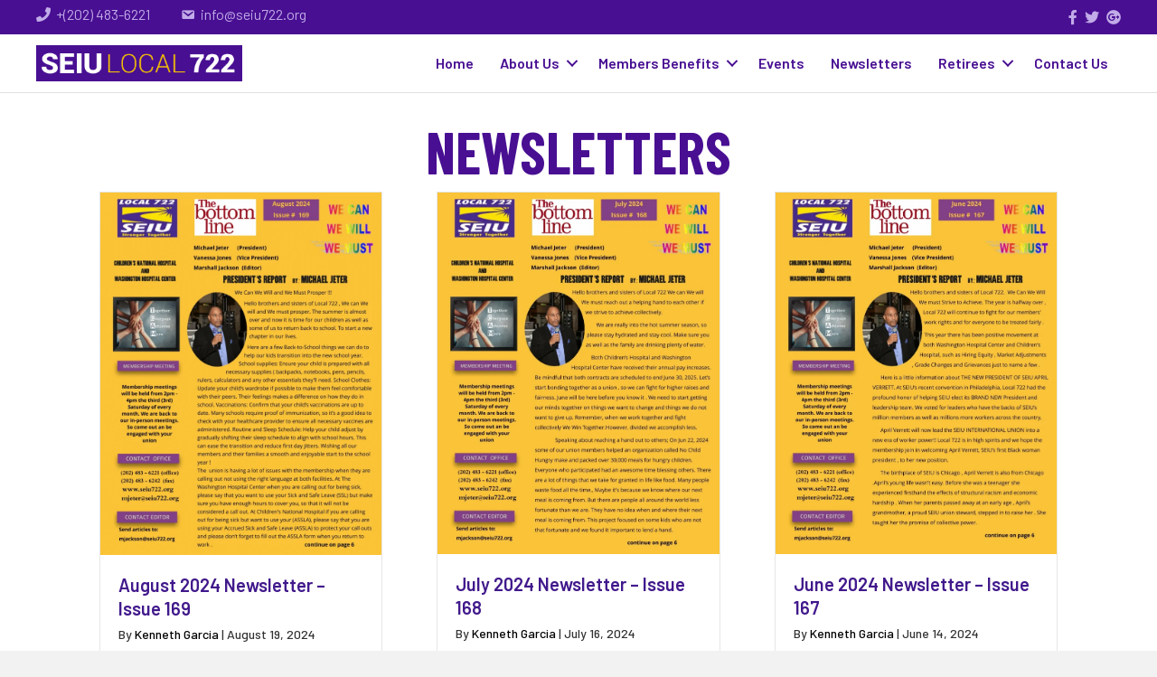

--- FILE ---
content_type: text/html; charset=UTF-8
request_url: https://seiu722.org/newsletters/page/3/
body_size: 17902
content:
<!DOCTYPE html>
<html lang="en-US">
<head>
<meta charset="UTF-8" />
<meta name='viewport' content='width=device-width, initial-scale=1.0' />
<meta http-equiv='X-UA-Compatible' content='IE=edge' />
<link rel="profile" href="https://gmpg.org/xfn/11" />
<meta name='robots' content='index, follow, max-image-preview:large, max-snippet:-1, max-video-preview:-1' />

	<!-- This site is optimized with the Yoast SEO plugin v26.8 - https://yoast.com/product/yoast-seo-wordpress/ -->
	<title>Newsletters - SEIU 722</title>
	<link rel="canonical" href="https://seiu722.org/newsletters/" />
	<meta property="og:locale" content="en_US" />
	<meta property="og:type" content="article" />
	<meta property="og:title" content="Newsletters - SEIU 722" />
	<meta property="og:description" content="NEWSLETTERS" />
	<meta property="og:url" content="https://seiu722.org/newsletters/" />
	<meta property="og:site_name" content="SEIU 722" />
	<meta property="article:modified_time" content="2024-06-25T04:13:10+00:00" />
	<meta name="twitter:card" content="summary_large_image" />
	<script type="application/ld+json" class="yoast-schema-graph">{"@context":"https://schema.org","@graph":[{"@type":"WebPage","@id":"https://seiu722.org/newsletters/","url":"https://seiu722.org/newsletters/","name":"Newsletters - SEIU 722","isPartOf":{"@id":"https://seiu722.org/#website"},"datePublished":"2020-06-30T18:02:22+00:00","dateModified":"2024-06-25T04:13:10+00:00","inLanguage":"en-US","potentialAction":[{"@type":"ReadAction","target":["https://seiu722.org/newsletters/"]}]},{"@type":"WebSite","@id":"https://seiu722.org/#website","url":"https://seiu722.org/","name":"SEIU 722","description":"Stronger Together","publisher":{"@id":"https://seiu722.org/#organization"},"potentialAction":[{"@type":"SearchAction","target":{"@type":"EntryPoint","urlTemplate":"https://seiu722.org/?s={search_term_string}"},"query-input":{"@type":"PropertyValueSpecification","valueRequired":true,"valueName":"search_term_string"}}],"inLanguage":"en-US"},{"@type":"Organization","@id":"https://seiu722.org/#organization","name":"SEIU 722","url":"https://seiu722.org/","logo":{"@type":"ImageObject","inLanguage":"en-US","@id":"https://seiu722.org/#/schema/logo/image/","url":"https://seiu722.org/wp-content/uploads/2021/06/seiu_logo2-1-1.jpg","contentUrl":"https://seiu722.org/wp-content/uploads/2021/06/seiu_logo2-1-1.jpg","width":825,"height":879,"caption":"SEIU 722"},"image":{"@id":"https://seiu722.org/#/schema/logo/image/"}}]}</script>
	<!-- / Yoast SEO plugin. -->


<link rel='dns-prefetch' href='//fonts.googleapis.com' />
<link href='https://fonts.gstatic.com' crossorigin rel='preconnect' />
<link rel="alternate" type="application/rss+xml" title="SEIU 722 &raquo; Feed" href="https://seiu722.org/feed/" />
<link rel="alternate" type="application/rss+xml" title="SEIU 722 &raquo; Comments Feed" href="https://seiu722.org/comments/feed/" />
<link rel="alternate" title="oEmbed (JSON)" type="application/json+oembed" href="https://seiu722.org/wp-json/oembed/1.0/embed?url=https%3A%2F%2Fseiu722.org%2Fnewsletters%2F" />
<link rel="alternate" title="oEmbed (XML)" type="text/xml+oembed" href="https://seiu722.org/wp-json/oembed/1.0/embed?url=https%3A%2F%2Fseiu722.org%2Fnewsletters%2F&#038;format=xml" />
<link rel="preload" href="https://seiu722.org/wp-content/plugins/bb-plugin/fonts/fontawesome/5.15.4/webfonts/fa-brands-400.woff2" as="font" type="font/woff2" crossorigin="anonymous">
<link rel="preload" href="https://seiu722.org/wp-content/plugins/bb-plugin/fonts/fontawesome/5.15.4/webfonts/fa-solid-900.woff2" as="font" type="font/woff2" crossorigin="anonymous">
<link rel="preload" href="https://seiu722.org/wp-content/plugins/bb-plugin/fonts/fontawesome/5.15.4/webfonts/fa-regular-400.woff2" as="font" type="font/woff2" crossorigin="anonymous">
<style id='wp-img-auto-sizes-contain-inline-css'>
img:is([sizes=auto i],[sizes^="auto," i]){contain-intrinsic-size:3000px 1500px}
/*# sourceURL=wp-img-auto-sizes-contain-inline-css */
</style>

<style id='wp-emoji-styles-inline-css'>

	img.wp-smiley, img.emoji {
		display: inline !important;
		border: none !important;
		box-shadow: none !important;
		height: 1em !important;
		width: 1em !important;
		margin: 0 0.07em !important;
		vertical-align: -0.1em !important;
		background: none !important;
		padding: 0 !important;
	}
/*# sourceURL=wp-emoji-styles-inline-css */
</style>
<link rel='stylesheet' id='wp-block-library-css' href='https://seiu722.org/wp-includes/css/dist/block-library/style.min.css?ver=6.9' media='all' />
<style id='wp-block-heading-inline-css'>
h1:where(.wp-block-heading).has-background,h2:where(.wp-block-heading).has-background,h3:where(.wp-block-heading).has-background,h4:where(.wp-block-heading).has-background,h5:where(.wp-block-heading).has-background,h6:where(.wp-block-heading).has-background{padding:1.25em 2.375em}h1.has-text-align-left[style*=writing-mode]:where([style*=vertical-lr]),h1.has-text-align-right[style*=writing-mode]:where([style*=vertical-rl]),h2.has-text-align-left[style*=writing-mode]:where([style*=vertical-lr]),h2.has-text-align-right[style*=writing-mode]:where([style*=vertical-rl]),h3.has-text-align-left[style*=writing-mode]:where([style*=vertical-lr]),h3.has-text-align-right[style*=writing-mode]:where([style*=vertical-rl]),h4.has-text-align-left[style*=writing-mode]:where([style*=vertical-lr]),h4.has-text-align-right[style*=writing-mode]:where([style*=vertical-rl]),h5.has-text-align-left[style*=writing-mode]:where([style*=vertical-lr]),h5.has-text-align-right[style*=writing-mode]:where([style*=vertical-rl]),h6.has-text-align-left[style*=writing-mode]:where([style*=vertical-lr]),h6.has-text-align-right[style*=writing-mode]:where([style*=vertical-rl]){rotate:180deg}
/*# sourceURL=https://seiu722.org/wp-includes/blocks/heading/style.min.css */
</style>
<style id='wp-block-paragraph-inline-css'>
.is-small-text{font-size:.875em}.is-regular-text{font-size:1em}.is-large-text{font-size:2.25em}.is-larger-text{font-size:3em}.has-drop-cap:not(:focus):first-letter{float:left;font-size:8.4em;font-style:normal;font-weight:100;line-height:.68;margin:.05em .1em 0 0;text-transform:uppercase}body.rtl .has-drop-cap:not(:focus):first-letter{float:none;margin-left:.1em}p.has-drop-cap.has-background{overflow:hidden}:root :where(p.has-background){padding:1.25em 2.375em}:where(p.has-text-color:not(.has-link-color)) a{color:inherit}p.has-text-align-left[style*="writing-mode:vertical-lr"],p.has-text-align-right[style*="writing-mode:vertical-rl"]{rotate:180deg}
/*# sourceURL=https://seiu722.org/wp-includes/blocks/paragraph/style.min.css */
</style>
<style id='wp-block-quote-inline-css'>
.wp-block-quote{box-sizing:border-box;overflow-wrap:break-word}.wp-block-quote.is-large:where(:not(.is-style-plain)),.wp-block-quote.is-style-large:where(:not(.is-style-plain)){margin-bottom:1em;padding:0 1em}.wp-block-quote.is-large:where(:not(.is-style-plain)) p,.wp-block-quote.is-style-large:where(:not(.is-style-plain)) p{font-size:1.5em;font-style:italic;line-height:1.6}.wp-block-quote.is-large:where(:not(.is-style-plain)) cite,.wp-block-quote.is-large:where(:not(.is-style-plain)) footer,.wp-block-quote.is-style-large:where(:not(.is-style-plain)) cite,.wp-block-quote.is-style-large:where(:not(.is-style-plain)) footer{font-size:1.125em;text-align:right}.wp-block-quote>cite{display:block}
/*# sourceURL=https://seiu722.org/wp-includes/blocks/quote/style.min.css */
</style>
<style id='wp-block-quote-theme-inline-css'>
.wp-block-quote{border-left:.25em solid;margin:0 0 1.75em;padding-left:1em}.wp-block-quote cite,.wp-block-quote footer{color:currentColor;font-size:.8125em;font-style:normal;position:relative}.wp-block-quote:where(.has-text-align-right){border-left:none;border-right:.25em solid;padding-left:0;padding-right:1em}.wp-block-quote:where(.has-text-align-center){border:none;padding-left:0}.wp-block-quote.is-large,.wp-block-quote.is-style-large,.wp-block-quote:where(.is-style-plain){border:none}
/*# sourceURL=https://seiu722.org/wp-includes/blocks/quote/theme.min.css */
</style>
<style id='global-styles-inline-css'>
:root{--wp--preset--aspect-ratio--square: 1;--wp--preset--aspect-ratio--4-3: 4/3;--wp--preset--aspect-ratio--3-4: 3/4;--wp--preset--aspect-ratio--3-2: 3/2;--wp--preset--aspect-ratio--2-3: 2/3;--wp--preset--aspect-ratio--16-9: 16/9;--wp--preset--aspect-ratio--9-16: 9/16;--wp--preset--color--black: #000000;--wp--preset--color--cyan-bluish-gray: #abb8c3;--wp--preset--color--white: #ffffff;--wp--preset--color--pale-pink: #f78da7;--wp--preset--color--vivid-red: #cf2e2e;--wp--preset--color--luminous-vivid-orange: #ff6900;--wp--preset--color--luminous-vivid-amber: #fcb900;--wp--preset--color--light-green-cyan: #7bdcb5;--wp--preset--color--vivid-green-cyan: #00d084;--wp--preset--color--pale-cyan-blue: #8ed1fc;--wp--preset--color--vivid-cyan-blue: #0693e3;--wp--preset--color--vivid-purple: #9b51e0;--wp--preset--color--fl-heading-text: #333333;--wp--preset--color--fl-body-bg: #f2f2f2;--wp--preset--color--fl-body-text: #757575;--wp--preset--color--fl-accent: #000000;--wp--preset--color--fl-accent-hover: #2b7bb9;--wp--preset--color--fl-topbar-bg: #000000;--wp--preset--color--fl-topbar-text: #ededed;--wp--preset--color--fl-topbar-link: #2b7bb9;--wp--preset--color--fl-topbar-hover: #2b7bb9;--wp--preset--color--fl-header-bg: #000000;--wp--preset--color--fl-header-text: #757575;--wp--preset--color--fl-header-link: #757575;--wp--preset--color--fl-header-hover: #2b7bb9;--wp--preset--color--fl-nav-bg: #000000;--wp--preset--color--fl-nav-link: #bcbcbc;--wp--preset--color--fl-nav-hover: #2b7bb9;--wp--preset--color--fl-content-bg: #ffffff;--wp--preset--color--fl-footer-widgets-bg: #000000;--wp--preset--color--fl-footer-widgets-text: #f4f4f4;--wp--preset--color--fl-footer-widgets-link: #8224e3;--wp--preset--color--fl-footer-widgets-hover: #dd9933;--wp--preset--color--fl-footer-bg: #000000;--wp--preset--color--fl-footer-text: #ffffff;--wp--preset--color--fl-footer-link: #2b7bb9;--wp--preset--color--fl-footer-hover: #2b7bb9;--wp--preset--gradient--vivid-cyan-blue-to-vivid-purple: linear-gradient(135deg,rgb(6,147,227) 0%,rgb(155,81,224) 100%);--wp--preset--gradient--light-green-cyan-to-vivid-green-cyan: linear-gradient(135deg,rgb(122,220,180) 0%,rgb(0,208,130) 100%);--wp--preset--gradient--luminous-vivid-amber-to-luminous-vivid-orange: linear-gradient(135deg,rgb(252,185,0) 0%,rgb(255,105,0) 100%);--wp--preset--gradient--luminous-vivid-orange-to-vivid-red: linear-gradient(135deg,rgb(255,105,0) 0%,rgb(207,46,46) 100%);--wp--preset--gradient--very-light-gray-to-cyan-bluish-gray: linear-gradient(135deg,rgb(238,238,238) 0%,rgb(169,184,195) 100%);--wp--preset--gradient--cool-to-warm-spectrum: linear-gradient(135deg,rgb(74,234,220) 0%,rgb(151,120,209) 20%,rgb(207,42,186) 40%,rgb(238,44,130) 60%,rgb(251,105,98) 80%,rgb(254,248,76) 100%);--wp--preset--gradient--blush-light-purple: linear-gradient(135deg,rgb(255,206,236) 0%,rgb(152,150,240) 100%);--wp--preset--gradient--blush-bordeaux: linear-gradient(135deg,rgb(254,205,165) 0%,rgb(254,45,45) 50%,rgb(107,0,62) 100%);--wp--preset--gradient--luminous-dusk: linear-gradient(135deg,rgb(255,203,112) 0%,rgb(199,81,192) 50%,rgb(65,88,208) 100%);--wp--preset--gradient--pale-ocean: linear-gradient(135deg,rgb(255,245,203) 0%,rgb(182,227,212) 50%,rgb(51,167,181) 100%);--wp--preset--gradient--electric-grass: linear-gradient(135deg,rgb(202,248,128) 0%,rgb(113,206,126) 100%);--wp--preset--gradient--midnight: linear-gradient(135deg,rgb(2,3,129) 0%,rgb(40,116,252) 100%);--wp--preset--font-size--small: 13px;--wp--preset--font-size--medium: 20px;--wp--preset--font-size--large: 36px;--wp--preset--font-size--x-large: 42px;--wp--preset--spacing--20: 0.44rem;--wp--preset--spacing--30: 0.67rem;--wp--preset--spacing--40: 1rem;--wp--preset--spacing--50: 1.5rem;--wp--preset--spacing--60: 2.25rem;--wp--preset--spacing--70: 3.38rem;--wp--preset--spacing--80: 5.06rem;--wp--preset--shadow--natural: 6px 6px 9px rgba(0, 0, 0, 0.2);--wp--preset--shadow--deep: 12px 12px 50px rgba(0, 0, 0, 0.4);--wp--preset--shadow--sharp: 6px 6px 0px rgba(0, 0, 0, 0.2);--wp--preset--shadow--outlined: 6px 6px 0px -3px rgb(255, 255, 255), 6px 6px rgb(0, 0, 0);--wp--preset--shadow--crisp: 6px 6px 0px rgb(0, 0, 0);}:where(.is-layout-flex){gap: 0.5em;}:where(.is-layout-grid){gap: 0.5em;}body .is-layout-flex{display: flex;}.is-layout-flex{flex-wrap: wrap;align-items: center;}.is-layout-flex > :is(*, div){margin: 0;}body .is-layout-grid{display: grid;}.is-layout-grid > :is(*, div){margin: 0;}:where(.wp-block-columns.is-layout-flex){gap: 2em;}:where(.wp-block-columns.is-layout-grid){gap: 2em;}:where(.wp-block-post-template.is-layout-flex){gap: 1.25em;}:where(.wp-block-post-template.is-layout-grid){gap: 1.25em;}.has-black-color{color: var(--wp--preset--color--black) !important;}.has-cyan-bluish-gray-color{color: var(--wp--preset--color--cyan-bluish-gray) !important;}.has-white-color{color: var(--wp--preset--color--white) !important;}.has-pale-pink-color{color: var(--wp--preset--color--pale-pink) !important;}.has-vivid-red-color{color: var(--wp--preset--color--vivid-red) !important;}.has-luminous-vivid-orange-color{color: var(--wp--preset--color--luminous-vivid-orange) !important;}.has-luminous-vivid-amber-color{color: var(--wp--preset--color--luminous-vivid-amber) !important;}.has-light-green-cyan-color{color: var(--wp--preset--color--light-green-cyan) !important;}.has-vivid-green-cyan-color{color: var(--wp--preset--color--vivid-green-cyan) !important;}.has-pale-cyan-blue-color{color: var(--wp--preset--color--pale-cyan-blue) !important;}.has-vivid-cyan-blue-color{color: var(--wp--preset--color--vivid-cyan-blue) !important;}.has-vivid-purple-color{color: var(--wp--preset--color--vivid-purple) !important;}.has-black-background-color{background-color: var(--wp--preset--color--black) !important;}.has-cyan-bluish-gray-background-color{background-color: var(--wp--preset--color--cyan-bluish-gray) !important;}.has-white-background-color{background-color: var(--wp--preset--color--white) !important;}.has-pale-pink-background-color{background-color: var(--wp--preset--color--pale-pink) !important;}.has-vivid-red-background-color{background-color: var(--wp--preset--color--vivid-red) !important;}.has-luminous-vivid-orange-background-color{background-color: var(--wp--preset--color--luminous-vivid-orange) !important;}.has-luminous-vivid-amber-background-color{background-color: var(--wp--preset--color--luminous-vivid-amber) !important;}.has-light-green-cyan-background-color{background-color: var(--wp--preset--color--light-green-cyan) !important;}.has-vivid-green-cyan-background-color{background-color: var(--wp--preset--color--vivid-green-cyan) !important;}.has-pale-cyan-blue-background-color{background-color: var(--wp--preset--color--pale-cyan-blue) !important;}.has-vivid-cyan-blue-background-color{background-color: var(--wp--preset--color--vivid-cyan-blue) !important;}.has-vivid-purple-background-color{background-color: var(--wp--preset--color--vivid-purple) !important;}.has-black-border-color{border-color: var(--wp--preset--color--black) !important;}.has-cyan-bluish-gray-border-color{border-color: var(--wp--preset--color--cyan-bluish-gray) !important;}.has-white-border-color{border-color: var(--wp--preset--color--white) !important;}.has-pale-pink-border-color{border-color: var(--wp--preset--color--pale-pink) !important;}.has-vivid-red-border-color{border-color: var(--wp--preset--color--vivid-red) !important;}.has-luminous-vivid-orange-border-color{border-color: var(--wp--preset--color--luminous-vivid-orange) !important;}.has-luminous-vivid-amber-border-color{border-color: var(--wp--preset--color--luminous-vivid-amber) !important;}.has-light-green-cyan-border-color{border-color: var(--wp--preset--color--light-green-cyan) !important;}.has-vivid-green-cyan-border-color{border-color: var(--wp--preset--color--vivid-green-cyan) !important;}.has-pale-cyan-blue-border-color{border-color: var(--wp--preset--color--pale-cyan-blue) !important;}.has-vivid-cyan-blue-border-color{border-color: var(--wp--preset--color--vivid-cyan-blue) !important;}.has-vivid-purple-border-color{border-color: var(--wp--preset--color--vivid-purple) !important;}.has-vivid-cyan-blue-to-vivid-purple-gradient-background{background: var(--wp--preset--gradient--vivid-cyan-blue-to-vivid-purple) !important;}.has-light-green-cyan-to-vivid-green-cyan-gradient-background{background: var(--wp--preset--gradient--light-green-cyan-to-vivid-green-cyan) !important;}.has-luminous-vivid-amber-to-luminous-vivid-orange-gradient-background{background: var(--wp--preset--gradient--luminous-vivid-amber-to-luminous-vivid-orange) !important;}.has-luminous-vivid-orange-to-vivid-red-gradient-background{background: var(--wp--preset--gradient--luminous-vivid-orange-to-vivid-red) !important;}.has-very-light-gray-to-cyan-bluish-gray-gradient-background{background: var(--wp--preset--gradient--very-light-gray-to-cyan-bluish-gray) !important;}.has-cool-to-warm-spectrum-gradient-background{background: var(--wp--preset--gradient--cool-to-warm-spectrum) !important;}.has-blush-light-purple-gradient-background{background: var(--wp--preset--gradient--blush-light-purple) !important;}.has-blush-bordeaux-gradient-background{background: var(--wp--preset--gradient--blush-bordeaux) !important;}.has-luminous-dusk-gradient-background{background: var(--wp--preset--gradient--luminous-dusk) !important;}.has-pale-ocean-gradient-background{background: var(--wp--preset--gradient--pale-ocean) !important;}.has-electric-grass-gradient-background{background: var(--wp--preset--gradient--electric-grass) !important;}.has-midnight-gradient-background{background: var(--wp--preset--gradient--midnight) !important;}.has-small-font-size{font-size: var(--wp--preset--font-size--small) !important;}.has-medium-font-size{font-size: var(--wp--preset--font-size--medium) !important;}.has-large-font-size{font-size: var(--wp--preset--font-size--large) !important;}.has-x-large-font-size{font-size: var(--wp--preset--font-size--x-large) !important;}
/*# sourceURL=global-styles-inline-css */
</style>
<style id='core-block-supports-inline-css'>
.wp-elements-7433ed64062e20494b950c215eb4fdf3 a:where(:not(.wp-element-button)){color:var(--wp--preset--color--ast-global-color-2);}
/*# sourceURL=core-block-supports-inline-css */
</style>

<style id='classic-theme-styles-inline-css'>
/*! This file is auto-generated */
.wp-block-button__link{color:#fff;background-color:#32373c;border-radius:9999px;box-shadow:none;text-decoration:none;padding:calc(.667em + 2px) calc(1.333em + 2px);font-size:1.125em}.wp-block-file__button{background:#32373c;color:#fff;text-decoration:none}
/*# sourceURL=/wp-includes/css/classic-themes.min.css */
</style>
<link rel='stylesheet' id='fl-builder-layout-128-css' href='https://seiu722.org/wp-content/uploads/bb-plugin/cache/128-layout.css?ver=61fcc15628ead6d546ca90b25c163957' media='all' />
<link rel='stylesheet' id='font-awesome-5-css' href='https://seiu722.org/wp-content/plugins/bb-plugin/fonts/fontawesome/5.15.4/css/all.min.css?ver=2.10.0.5' media='all' />
<link rel='stylesheet' id='dashicons-css' href='https://seiu722.org/wp-includes/css/dashicons.min.css?ver=6.9' media='all' />
<link rel='stylesheet' id='fl-builder-layout-bundle-7a655cda962de689a72898fccb6f9105-css' href='https://seiu722.org/wp-content/uploads/bb-plugin/cache/7a655cda962de689a72898fccb6f9105-layout-bundle.css?ver=2.10.0.5-1.5.2.1' media='all' />
<link rel='stylesheet' id='jquery-magnificpopup-css' href='https://seiu722.org/wp-content/plugins/bb-plugin/css/jquery.magnificpopup.min.css?ver=2.10.0.5' media='all' />
<link rel='stylesheet' id='bootstrap-4-css' href='https://seiu722.org/wp-content/themes/bb-theme/css/bootstrap-4.min.css?ver=1.7.18.1' media='all' />
<link rel='stylesheet' id='fl-automator-skin-css' href='https://seiu722.org/wp-content/uploads/bb-theme/skin-68265af9c623d.css?ver=1.7.18.1' media='all' />
<link rel='stylesheet' id='fl-child-theme-css' href='https://seiu722.org/wp-content/themes/bb-theme-child/style.css?ver=6.9' media='all' />
<link rel='stylesheet' id='pp-animate-css' href='https://seiu722.org/wp-content/plugins/bbpowerpack/assets/css/animate.min.css?ver=3.5.1' media='all' />
<link rel='stylesheet' id='fl-builder-google-fonts-01edf869f20ec22c2492811b7655e880-css' href='//fonts.googleapis.com/css?family=Barlow%3A500%2C600%2C400%2C700%7CBarlow+Condensed%3A700%2C500%2C600&#038;ver=6.9' media='all' />
<script src="https://seiu722.org/wp-includes/js/jquery/jquery.min.js?ver=3.7.1" id="jquery-core-js"></script>
<script src="https://seiu722.org/wp-includes/js/jquery/jquery-migrate.min.js?ver=3.4.1" id="jquery-migrate-js"></script>
<link rel="https://api.w.org/" href="https://seiu722.org/wp-json/" /><link rel="alternate" title="JSON" type="application/json" href="https://seiu722.org/wp-json/wp/v2/pages/128" /><link rel="EditURI" type="application/rsd+xml" title="RSD" href="https://seiu722.org/xmlrpc.php?rsd" />
<meta name="generator" content="WordPress 6.9" />
<link rel='shortlink' href='https://seiu722.org/?p=128' />
		<script>
			var bb_powerpack = {
				version: '2.40.10',
				getAjaxUrl: function() { return atob( 'aHR0cHM6Ly9zZWl1NzIyLm9yZy93cC1hZG1pbi9hZG1pbi1hamF4LnBocA==' ); },
				callback: function() {},
				mapMarkerData: {},
				post_id: '128',
				search_term: '',
				current_page: 'https://seiu722.org/newsletters/page/3/',
				conditionals: {
					is_front_page: false,
					is_home: false,
					is_archive: false,
					current_post_type: '',
					is_tax: false,
										is_author: false,
					current_author: false,
					is_search: false,
									}
			};
		</script>
		<link rel="icon" href="https://seiu722.org/wp-content/uploads/2021/06/cropped-seiu_logo2-1-1-32x32.jpg" sizes="32x32" />
<link rel="icon" href="https://seiu722.org/wp-content/uploads/2021/06/cropped-seiu_logo2-1-1-192x192.jpg" sizes="192x192" />
<link rel="apple-touch-icon" href="https://seiu722.org/wp-content/uploads/2021/06/cropped-seiu_logo2-1-1-180x180.jpg" />
<meta name="msapplication-TileImage" content="https://seiu722.org/wp-content/uploads/2021/06/cropped-seiu_logo2-1-1-270x270.jpg" />
</head>
<body class="paged wp-singular page-template-default page page-id-128 paged-3 page-paged-3 wp-theme-bb-theme wp-child-theme-bb-theme-child fl-builder fl-builder-2-10-0-5 fl-themer-1-5-2-1 fl-theme-1-7-18-1 fl-no-js fl-theme-builder-header fl-theme-builder-header-header fl-theme-builder-footer fl-theme-builder-footer-footer fl-framework-bootstrap-4 fl-preset-default fl-full-width fl-search-active fl-submenu-indicator" itemscope="itemscope" itemtype="https://schema.org/WebPage">
<a aria-label="Skip to content" class="fl-screen-reader-text" href="#fl-main-content">Skip to content</a><div class="fl-page">
	<header class="fl-builder-content fl-builder-content-1554 fl-builder-global-templates-locked" data-post-id="1554" data-type="header" data-sticky="1" data-sticky-on="desktop-medium" data-sticky-breakpoint="medium" data-shrink="0" data-overlay="0" data-overlay-bg="default" data-shrink-image-height="50px" role="banner" itemscope="itemscope" itemtype="http://schema.org/WPHeader"><div class="fl-row fl-row-full-width fl-row-bg-color fl-node-sby23qfgua7n fl-row-default-height fl-row-align-center fl-visible-desktop fl-visible-large" data-node="sby23qfgua7n">
	<div class="fl-row-content-wrap">
						<div class="fl-row-content fl-row-fixed-width fl-node-content">
		
<div class="fl-col-group fl-node-dm9jbaisqp8w fl-col-group-equal-height fl-col-group-align-center" data-node="dm9jbaisqp8w">
			<div class="fl-col fl-node-la6d5px2zbk4 fl-col-bg-color fl-col-small fl-col-has-cols" data-node="la6d5px2zbk4">
	<div class="fl-col-content fl-node-content">
<div class="fl-col-group fl-node-32znu1bf9xw4 fl-col-group-nested fl-col-group-equal-height fl-col-group-align-center" data-node="32znu1bf9xw4">
			<div class="fl-col fl-node-6tilvjow2ef8 fl-col-bg-color fl-col-small align-items" data-node="6tilvjow2ef8">
	<div class="fl-col-content fl-node-content"><div class="fl-module fl-module-icon fl-node-tpdk69b3unc0" data-node="tpdk69b3unc0">
	<div class="fl-module-content fl-node-content">
		<div class="fl-icon-wrap">
	<span class="fl-icon">
								<a href="tel:+12024836221" target="_self"  tabindex="-1" aria-hidden="true" aria-labelledby="fl-icon-text-tpdk69b3unc0">
							<i class="fas fa-phone" aria-hidden="true"></i>
						</a>
			</span>
			<div id="fl-icon-text-tpdk69b3unc0" class="fl-icon-text">
						<a href="tel:+12024836221" target="_self"  class="fl-icon-text-link fl-icon-text-wrap">
						<p>+(202) 483-6221 </p>						</a>
					</div>
	</div>
	</div>
</div>
</div>
</div>
			<div class="fl-col fl-node-1sazg97h0tdl fl-col-bg-color" data-node="1sazg97h0tdl">
	<div class="fl-col-content fl-node-content"><div class="fl-module fl-module-icon fl-node-c9lk2gt5wvn7" data-node="c9lk2gt5wvn7">
	<div class="fl-module-content fl-node-content">
		<div class="fl-icon-wrap">
	<span class="fl-icon">
								<a href="mailto:info@seiu722.org" target="_self"  tabindex="-1" aria-hidden="true" aria-labelledby="fl-icon-text-c9lk2gt5wvn7">
							<i class="dashicons dashicons-before dashicons-email" aria-hidden="true"></i>
						</a>
			</span>
			<div id="fl-icon-text-c9lk2gt5wvn7" class="fl-icon-text">
						<a href="mailto:info@seiu722.org" target="_self"  class="fl-icon-text-link fl-icon-text-wrap">
						<p>info@seiu722.org</p>						</a>
					</div>
	</div>
	</div>
</div>
</div>
</div>
	</div>
</div>
</div>
			<div class="fl-col fl-node-8chfg75xevkz fl-col-bg-color" data-node="8chfg75xevkz">
	<div class="fl-col-content fl-node-content"><div class="fl-module fl-module-icon-group fl-node-87sxkb60m4yp" data-node="87sxkb60m4yp">
	<div class="fl-module-content fl-node-content">
		<div class="fl-icon-group">
	<span class="fl-icon">
				<i class="fab fa-facebook-f" aria-hidden="true"></i>
				<span class="sr-only">https://www.facebook.com/groups/1443179169284004</span>
					</span>
		<span class="fl-icon">
								<a href="https://twitter.com/seiu722?lang=en" target="_blank" rel="noopener" >
							<i class="fab fa-twitter" aria-hidden="true"></i>
						</a>
			</span>
		<span class="fl-icon">
								<a href="mailto:info@seiu722.org" target="_blank" rel="noopener" >
							<i class="fab fa-google-plus" aria-hidden="true"></i>
						</a>
			</span>
	</div>
	</div>
</div>
</div>
</div>
	</div>
		</div>
	</div>
</div>
<div class="fl-row fl-row-full-width fl-row-bg-color fl-node-0u7jw2lfk1gi fl-row-custom-height fl-row-align-center" data-node="0u7jw2lfk1gi">
	<div class="fl-row-content-wrap">
						<div class="fl-row-content fl-row-fixed-width fl-node-content">
		
<div class="fl-col-group fl-node-pkrth39gomae fl-col-group-equal-height fl-col-group-align-center fl-col-group-custom-width" data-node="pkrth39gomae">
			<div class="fl-col fl-node-z32j7dca1y0q fl-col-bg-color fl-col-small fl-col-small-custom-width" data-node="z32j7dca1y0q">
	<div class="fl-col-content fl-node-content"><div class="fl-module fl-module-pp-image fl-node-40hp13tzvgnq" data-node="40hp13tzvgnq">
	<div class="fl-module-content fl-node-content">
		<div class="pp-photo-container">
	<div class="pp-photo pp-photo-align-center pp-photo-align-responsive-center" itemscope itemtype="http://schema.org/ImageObject">
		<div class="pp-photo-content">
			<div class="pp-photo-content-inner">
								<a href="https://seiu722.org/" target="_self" itemprop="url">
									<img loading="lazy" decoding="async" class="pp-photo-img wp-image-8 size-full" src="https://seiu722.org/wp-content/uploads/2020/06/seiu1.png" alt="seiu1" itemprop="image" height="44" width="311" srcset="https://seiu722.org/wp-content/uploads/2020/06/seiu1.png 311w, https://seiu722.org/wp-content/uploads/2020/06/seiu1-300x42.png.webp 300w" sizes="auto, (max-width: 311px) 100vw, 311px" title="seiu1"  />
					<div class="pp-overlay-bg"></div>
													</a>
							</div>
					</div>
	</div>
</div>
	</div>
</div>
</div>
</div>
			<div class="fl-col fl-node-vtezgo37y0dk fl-col-bg-color fl-col-small-custom-width" data-node="vtezgo37y0dk">
	<div class="fl-col-content fl-node-content"><div class="fl-module fl-module-menu fl-node-8y0jvnx1wco2" data-node="8y0jvnx1wco2">
	<div class="fl-module-content fl-node-content">
		<div class="fl-menu fl-menu-responsive-toggle-medium-mobile fl-menu-responsive-flyout-overlay fl-flyout-left">
	<button class="fl-menu-mobile-toggle hamburger-label fl-content-ui-button" aria-haspopup="menu" aria-label="Menu"><span class="fl-menu-icon svg-container"><svg version="1.1" class="hamburger-menu" xmlns="http://www.w3.org/2000/svg" xmlns:xlink="http://www.w3.org/1999/xlink" viewBox="0 0 512 512">
<rect class="fl-hamburger-menu-top" width="512" height="102"/>
<rect class="fl-hamburger-menu-middle" y="205" width="512" height="102"/>
<rect class="fl-hamburger-menu-bottom" y="410" width="512" height="102"/>
</svg>
</span><span class="fl-menu-mobile-toggle-label" aria-haspopup="menu" aria-label="Menu">Menu</span></button>	<div class="fl-clear"></div>
	<nav role="navigation" aria-label="Menu" itemscope="itemscope" itemtype="https://schema.org/SiteNavigationElement"><ul id="menu-main-menu-top" class="menu fl-menu-horizontal fl-toggle-arrows"><li id="menu-item-1584" class="menu-item menu-item-type-post_type menu-item-object-page menu-item-home"><a role="menuitem" href="https://seiu722.org/">Home</a></li><li id="menu-item-3352" class="menu-item menu-item-type-post_type menu-item-object-page menu-item-has-children fl-has-submenu"><div class="fl-has-submenu-container"><a role="menuitem" href="https://seiu722.org/about-us/">About Us</a><span role="button" tabindex="0" role="menuitem" aria-label="About Us submenu toggle" aria-haspopup="menu" aria-expanded="false" aria-controls="sub-menu-3352" class="fl-menu-toggle fl-content-ui-button"></span></div><ul id="sub-menu-3352" class="sub-menu" role="menu">	<li id="menu-item-27" class="menu-item menu-item-type-post_type menu-item-object-page"><a role="menuitem" href="https://seiu722.org/what-is-seiu/">Contract Info</a></li>	<li id="menu-item-4626" class="menu-item menu-item-type-post_type menu-item-object-page"><a role="menuitem" href="https://seiu722.org/list-of-shop-stewards/">List of Shop Stewards</a></li>	<li id="menu-item-278" class="menu-item menu-item-type-custom menu-item-object-custom"><a role="menuitem" href="https://seiu722.org/about-us/#executive-board">Executive Board</a></li>	<li id="menu-item-379" class="menu-item menu-item-type-post_type menu-item-object-page"><a role="menuitem" href="https://seiu722.org/photo-gallery/">Photo Gallery</a></li>	<li id="menu-item-5248" class="menu-item menu-item-type-custom menu-item-object-custom menu-item-has-children fl-has-submenu"><div class="fl-has-submenu-container"><a role="menuitem" href="#">Union Forms</a><span role="button" tabindex="0" role="menuitem" aria-label="Union Forms submenu toggle" aria-haspopup="menu" aria-expanded="false" aria-controls="sub-menu-5248" class="fl-menu-toggle fl-content-ui-button"></span></div>	<ul id="sub-menu-5248" class="sub-menu" role="menu">		<li id="menu-item-5252" class="menu-item menu-item-type-post_type menu-item-object-page"><a role="menuitem" href="https://seiu722.org/cnmc-payroll-deduction/">CNMC Payroll Deduction</a></li>		<li id="menu-item-5251" class="menu-item menu-item-type-post_type menu-item-object-page"><a role="menuitem" href="https://seiu722.org/whc-payroll-deduction/">WHC Payroll Deduction</a></li></ul></li></ul></li><li id="menu-item-3383" class="menu-item menu-item-type-post_type menu-item-object-page menu-item-has-children fl-has-submenu"><div class="fl-has-submenu-container"><a role="menuitem" href="https://seiu722.org/members-benefits/">Members Benefits</a><span role="button" tabindex="0" role="menuitem" aria-label="Members Benefits submenu toggle" aria-haspopup="menu" aria-expanded="false" aria-controls="sub-menu-3383" class="fl-menu-toggle fl-content-ui-button"></span></div><ul id="sub-menu-3383" class="sub-menu" role="menu">	<li id="menu-item-3384" class="menu-item menu-item-type-post_type menu-item-object-page"><a role="menuitem" href="https://seiu722.org/scholarship/">Scholarship</a></li></ul></li><li id="menu-item-5203" class="menu-item menu-item-type-post_type menu-item-object-page"><a role="menuitem" href="https://seiu722.org/events/">Events</a></li><li id="menu-item-3393" class="menu-item menu-item-type-taxonomy menu-item-object-category"><a role="menuitem" href="https://seiu722.org/category/newsletters/">Newsletters</a></li><li id="menu-item-3961" class="menu-item menu-item-type-custom menu-item-object-custom menu-item-has-children fl-has-submenu"><div class="fl-has-submenu-container"><a role="menuitem" href="https://seiu722.org/category/retirees/">Retirees</a><span role="button" tabindex="0" role="menuitem" aria-label="Retirees submenu toggle" aria-haspopup="menu" aria-expanded="false" aria-controls="sub-menu-3961" class="fl-menu-toggle fl-content-ui-button"></span></div><ul id="sub-menu-3961" class="sub-menu" role="menu">	<li id="menu-item-4596" class="menu-item menu-item-type-custom menu-item-object-custom"><a role="menuitem" href="https://seiu722.org/category/passing/">Memories</a></li>	<li id="menu-item-4773" class="menu-item menu-item-type-post_type menu-item-object-page"><a role="menuitem" href="https://seiu722.org/retirees-photo-gallery/">Retiree’s Photo Gallery</a></li></ul></li><li id="menu-item-465" class="menu-item menu-item-type-post_type menu-item-object-page"><a role="menuitem" href="https://seiu722.org/contact-us/">Contact Us</a></li></ul></nav></div>
	</div>
</div>
</div>
</div>
	</div>
		</div>
	</div>
</div>
</header>	<div id="fl-main-content" class="fl-page-content" itemprop="mainContentOfPage" role="main">

		
<div class="fl-content-full container">
	<div class="row">
		<div class="fl-content col-md-12">
			<article class="fl-post post-128 page type-page status-publish hentry" id="fl-post-128" itemscope="itemscope" itemtype="https://schema.org/CreativeWork">

			<div class="fl-post-content clearfix" itemprop="text">
		<div class="fl-builder-content fl-builder-content-128 fl-builder-content-primary fl-builder-global-templates-locked" data-post-id="128"><div class="fl-row fl-row-fixed-width fl-row-bg-none fl-node-5efb8018ba819 fl-row-default-height fl-row-align-center" data-node="5efb8018ba819">
	<div class="fl-row-content-wrap">
						<div class="fl-row-content fl-row-fixed-width fl-node-content">
		
<div class="fl-col-group fl-node-5efb8019e721a" data-node="5efb8019e721a">
			<div class="fl-col fl-node-5efb8019e72af fl-col-bg-color" data-node="5efb8019e72af">
	<div class="fl-col-content fl-node-content"><div class="fl-module fl-module-heading fl-node-5efb801f68d62" data-node="5efb801f68d62">
	<div class="fl-module-content fl-node-content">
		<h1 class="fl-heading">
		<span class="fl-heading-text">NEWSLETTERS</span>
	</h1>
	</div>
</div>
</div>
</div>
	</div>

<div class="fl-col-group fl-node-5efb802bda5bf" data-node="5efb802bda5bf">
			<div class="fl-col fl-node-5efb802bda651 fl-col-bg-color" data-node="5efb802bda651">
	<div class="fl-col-content fl-node-content"><div class="fl-module fl-module-post-grid fl-node-5efb803f478c4" data-node="5efb803f478c4">
	<div class="fl-module-content fl-node-content">
			<div class="fl-post-grid" itemscope="itemscope" itemtype="https://schema.org/Blog">
	<div class="fl-post-column">

<div class="fl-post-grid-post fl-post-grid-image-above-title fl-post-columns-post fl-post-align-default post-3877 post type-post status-publish format-standard has-post-thumbnail hentry category-newsletters" itemscope="itemscope" itemtype="https://schema.org/BlogPosting">
	<meta itemscope itemprop="mainEntityOfPage" itemtype="https://schema.org/WebPage" itemid="https://seiu722.org/august-2024-newsletter-issue-169/" content="August 2024 Newsletter – Issue 169" /><meta itemprop="datePublished" content="2024-08-19" /><meta itemprop="dateModified" content="2024-08-19" /><div itemprop="publisher" itemscope itemtype="https://schema.org/Organization"><meta itemprop="name" content="SEIU 722"><div itemprop="logo" itemscope itemtype="https://schema.org/ImageObject"><meta itemprop="url" content="https://seiu722.org/wp-content/uploads/2020/06/seiu1-1.png"></div></div><div itemscope itemprop="author" itemtype="https://schema.org/Person"><meta itemprop="url" content="https://seiu722.org/author/kengarcia9900/" /><meta itemprop="name" content="Kenneth Garcia" /></div><div itemscope itemprop="image" itemtype="https://schema.org/ImageObject"><meta itemprop="url" content="https://seiu722.org/wp-content/uploads/2024/08/August-2024-Newsletter-1.webp" /><meta itemprop="width" content="1750" /><meta itemprop="height" content="2250" /></div><div itemprop="interactionStatistic" itemscope itemtype="https://schema.org/InteractionCounter"><meta itemprop="interactionType" content="https://schema.org/CommentAction" /><meta itemprop="userInteractionCount" content="0" /></div>
<div class="fl-post-image">
	<a href='https://seiu722.org/august-2024-newsletter-issue-169/' title='August 2024 Newsletter – Issue 169'><img fetchpriority="high" decoding="async" width="796" height="1024" src="https://seiu722.org/wp-content/uploads/2024/08/August-2024-Newsletter-1-796x1024.webp" class=" wp-post-image" alt="" itemprop="image" srcset="https://seiu722.org/wp-content/uploads/2024/08/August-2024-Newsletter-1-796x1024.webp 796w, https://seiu722.org/wp-content/uploads/2024/08/August-2024-Newsletter-1-233x300.webp 233w, https://seiu722.org/wp-content/uploads/2024/08/August-2024-Newsletter-1-768x987.webp 768w, https://seiu722.org/wp-content/uploads/2024/08/August-2024-Newsletter-1-1195x1536.webp 1195w, https://seiu722.org/wp-content/uploads/2024/08/August-2024-Newsletter-1-1593x2048.webp 1593w, https://seiu722.org/wp-content/uploads/2024/08/August-2024-Newsletter-1.webp 1750w" sizes="(max-width: 796px) 100vw, 796px" /></a>
</div>


<div class="fl-post-text">

    <h2 class="fl-post-title"><a href='https://seiu722.org/august-2024-newsletter-issue-169/' title='August 2024 Newsletter – Issue 169'>August 2024 Newsletter – Issue 169</a></h2>

    <div class="fl-post-meta">
    	By <a href="https://seiu722.org/author/kengarcia9900/">Kenneth Garcia</a>
    	<span class="fl-post-meta-sep"> | </span>
    	August 19, 2024
    </div>

    <div class="fl-post-excerpt">
    	<p>PRESIDENT&#8217;S REPORT BY: MICHAEL JETER Hello brothers and sisters of Local 722, As we say farewell to summer and prepare to welcome the new school year, it’s important to remember our shared commitment: We Can, We Will, and We Must Prosper. With the return to school just around the corner, both for our children and&#8230;</p>

    </div>

    <div class="fl-post-more-link">
    	<a href='https://seiu722.org/august-2024-newsletter-issue-169/' title='Read More...'>Read More...</a>
    </div>

</div>
</div>

</div>
<div class="fl-post-column">

<div class="fl-post-grid-post fl-post-grid-image-above-title fl-post-columns-post fl-post-align-default post-2979 post type-post status-publish format-standard has-post-thumbnail hentry category-newsletters" itemscope="itemscope" itemtype="https://schema.org/BlogPosting">
	<meta itemscope itemprop="mainEntityOfPage" itemtype="https://schema.org/WebPage" itemid="https://seiu722.org/july-2024-newsletter-issue-168/" content="July 2024 Newsletter – Issue 168" /><meta itemprop="datePublished" content="2024-07-16" /><meta itemprop="dateModified" content="2024-08-19" /><div itemprop="publisher" itemscope itemtype="https://schema.org/Organization"><meta itemprop="name" content="SEIU 722"><div itemprop="logo" itemscope itemtype="https://schema.org/ImageObject"><meta itemprop="url" content="https://seiu722.org/wp-content/uploads/2020/06/seiu1-1.png"></div></div><div itemscope itemprop="author" itemtype="https://schema.org/Person"><meta itemprop="url" content="https://seiu722.org/author/kengarcia9900/" /><meta itemprop="name" content="Kenneth Garcia" /></div><div itemscope itemprop="image" itemtype="https://schema.org/ImageObject"><meta itemprop="url" content="https://seiu722.org/wp-content/uploads/2024/07/July-2024-Newsletter_page-0001.webp" /><meta itemprop="width" content="1313" /><meta itemprop="height" content="1688" /></div><div itemprop="interactionStatistic" itemscope itemtype="https://schema.org/InteractionCounter"><meta itemprop="interactionType" content="https://schema.org/CommentAction" /><meta itemprop="userInteractionCount" content="0" /></div>
<div class="fl-post-image">
	<a href='https://seiu722.org/july-2024-newsletter-issue-168/' title='July 2024 Newsletter – Issue 168'><img loading="lazy" decoding="async" width="797" height="1024" src="https://seiu722.org/wp-content/uploads/2024/07/July-2024-Newsletter_page-0001-797x1024.webp" class=" wp-post-image" alt="" itemprop="image" srcset="https://seiu722.org/wp-content/uploads/2024/07/July-2024-Newsletter_page-0001-797x1024.webp 797w, https://seiu722.org/wp-content/uploads/2024/07/July-2024-Newsletter_page-0001-233x300.webp 233w, https://seiu722.org/wp-content/uploads/2024/07/July-2024-Newsletter_page-0001-768x987.webp 768w, https://seiu722.org/wp-content/uploads/2024/07/July-2024-Newsletter_page-0001-1195x1536.webp 1195w, https://seiu722.org/wp-content/uploads/2024/07/July-2024-Newsletter_page-0001.webp 1313w" sizes="auto, (max-width: 797px) 100vw, 797px" /></a>
</div>


<div class="fl-post-text">

    <h2 class="fl-post-title"><a href='https://seiu722.org/july-2024-newsletter-issue-168/' title='July 2024 Newsletter – Issue 168'>July 2024 Newsletter – Issue 168</a></h2>

    <div class="fl-post-meta">
    	By <a href="https://seiu722.org/author/kengarcia9900/">Kenneth Garcia</a>
    	<span class="fl-post-meta-sep"> | </span>
    	July 16, 2024
    </div>

    <div class="fl-post-excerpt">
    	<p>PRESIDENT&#8217;S REPORT BY: MICHAEL JETER Hello brothers and sisters of Local 722, We can, we will, and we must reach out a helping hand to each other if we strive to achieve collectively. As we enter the hot summer season, please stay hydrated and cool. Make sure you and your family are drinking plenty of&#8230;</p>

    </div>

    <div class="fl-post-more-link">
    	<a href='https://seiu722.org/july-2024-newsletter-issue-168/' title='Read More...'>Read More...</a>
    </div>

</div>
</div>

</div>
<div class="fl-post-column">

<div class="fl-post-grid-post fl-post-grid-image-above-title fl-post-columns-post fl-post-align-default post-2696 post type-post status-publish format-standard has-post-thumbnail hentry category-newsletters" itemscope="itemscope" itemtype="https://schema.org/BlogPosting">
	<meta itemscope itemprop="mainEntityOfPage" itemtype="https://schema.org/WebPage" itemid="https://seiu722.org/presidents-report-by-michael-jeter/" content="June 2024 Newsletter – Issue 167" /><meta itemprop="datePublished" content="2024-06-14" /><meta itemprop="dateModified" content="2024-07-19" /><div itemprop="publisher" itemscope itemtype="https://schema.org/Organization"><meta itemprop="name" content="SEIU 722"><div itemprop="logo" itemscope itemtype="https://schema.org/ImageObject"><meta itemprop="url" content="https://seiu722.org/wp-content/uploads/2020/06/seiu1-1.png"></div></div><div itemscope itemprop="author" itemtype="https://schema.org/Person"><meta itemprop="url" content="https://seiu722.org/author/kengarcia9900/" /><meta itemprop="name" content="Kenneth Garcia" /></div><div itemscope itemprop="image" itemtype="https://schema.org/ImageObject"><meta itemprop="url" content="https://seiu722.org/wp-content/uploads/2024/06/June-2024-Newsletter_page-0001.webp" /><meta itemprop="width" content="1313" /><meta itemprop="height" content="1688" /></div><div itemprop="interactionStatistic" itemscope itemtype="https://schema.org/InteractionCounter"><meta itemprop="interactionType" content="https://schema.org/CommentAction" /><meta itemprop="userInteractionCount" content="0" /></div>
<div class="fl-post-image">
	<a href='https://seiu722.org/presidents-report-by-michael-jeter/' title='June 2024 Newsletter – Issue 167'><img loading="lazy" decoding="async" width="797" height="1024" src="https://seiu722.org/wp-content/uploads/2024/06/June-2024-Newsletter_page-0001-797x1024.webp" class=" wp-post-image" alt="" itemprop="image" srcset="https://seiu722.org/wp-content/uploads/2024/06/June-2024-Newsletter_page-0001-797x1024.webp 797w, https://seiu722.org/wp-content/uploads/2024/06/June-2024-Newsletter_page-0001-233x300.webp 233w, https://seiu722.org/wp-content/uploads/2024/06/June-2024-Newsletter_page-0001-768x987.webp 768w, https://seiu722.org/wp-content/uploads/2024/06/June-2024-Newsletter_page-0001-1195x1536.webp 1195w, https://seiu722.org/wp-content/uploads/2024/06/June-2024-Newsletter_page-0001.webp 1313w" sizes="auto, (max-width: 797px) 100vw, 797px" /></a>
</div>


<div class="fl-post-text">

    <h2 class="fl-post-title"><a href='https://seiu722.org/presidents-report-by-michael-jeter/' title='June 2024 Newsletter – Issue 167'>June 2024 Newsletter – Issue 167</a></h2>

    <div class="fl-post-meta">
    	By <a href="https://seiu722.org/author/kengarcia9900/">Kenneth Garcia</a>
    	<span class="fl-post-meta-sep"> | </span>
    	June 14, 2024
    </div>

    <div class="fl-post-excerpt">
    	<p>PRESIDENT&#8217;S REPORT BY: MICHAEL JETER Hello brothers and sisters of Local 722. We Can. We Will. We Must Strive to Achieve. The year is halfway over, and Local 722 will continue to fight for our members&#8217; work rights and ensure everyone is treated fairly. This year, there has been positive movement at both Washington Hospital&#8230;</p>

    </div>

    <div class="fl-post-more-link">
    	<a href='https://seiu722.org/presidents-report-by-michael-jeter/' title='Read More...'>Read More...</a>
    </div>

</div>
</div>

</div>
<div class="fl-post-column">

<div class="fl-post-grid-post fl-post-grid-image-above-title fl-post-columns-post fl-post-align-default post-1509 post type-post status-publish format-standard has-post-thumbnail hentry category-newsletters" itemscope="itemscope" itemtype="https://schema.org/BlogPosting">
	<meta itemscope itemprop="mainEntityOfPage" itemtype="https://schema.org/WebPage" itemid="https://seiu722.org/may-2024-newsletter-issue-166/" content="May 2024 Newsletter – Issue 166" /><meta itemprop="datePublished" content="2024-06-08" /><meta itemprop="dateModified" content="2024-07-19" /><div itemprop="publisher" itemscope itemtype="https://schema.org/Organization"><meta itemprop="name" content="SEIU 722"><div itemprop="logo" itemscope itemtype="https://schema.org/ImageObject"><meta itemprop="url" content="https://seiu722.org/wp-content/uploads/2020/06/seiu1-1.png"></div></div><div itemscope itemprop="author" itemtype="https://schema.org/Person"><meta itemprop="url" content="https://seiu722.org/author/kengarcia9900/" /><meta itemprop="name" content="Kenneth Garcia" /></div><div itemscope itemprop="image" itemtype="https://schema.org/ImageObject"><meta itemprop="url" content="https://seiu722.org/wp-content/uploads/2024/06/May-2024-Newsletter-1_page-0001.webp" /><meta itemprop="width" content="1313" /><meta itemprop="height" content="1688" /></div><div itemprop="interactionStatistic" itemscope itemtype="https://schema.org/InteractionCounter"><meta itemprop="interactionType" content="https://schema.org/CommentAction" /><meta itemprop="userInteractionCount" content="0" /></div>
<div class="fl-post-image">
	<a href='https://seiu722.org/may-2024-newsletter-issue-166/' title='May 2024 Newsletter – Issue 166'><img loading="lazy" decoding="async" width="797" height="1024" src="https://seiu722.org/wp-content/uploads/2024/06/May-2024-Newsletter-1_page-0001-797x1024.webp" class=" wp-post-image" alt="" itemprop="image" srcset="https://seiu722.org/wp-content/uploads/2024/06/May-2024-Newsletter-1_page-0001-797x1024.webp 797w, https://seiu722.org/wp-content/uploads/2024/06/May-2024-Newsletter-1_page-0001-233x300.webp 233w, https://seiu722.org/wp-content/uploads/2024/06/May-2024-Newsletter-1_page-0001-768x987.webp 768w, https://seiu722.org/wp-content/uploads/2024/06/May-2024-Newsletter-1_page-0001-1195x1536.webp 1195w, https://seiu722.org/wp-content/uploads/2024/06/May-2024-Newsletter-1_page-0001.webp 1313w" sizes="auto, (max-width: 797px) 100vw, 797px" /></a>
</div>


<div class="fl-post-text">

    <h2 class="fl-post-title"><a href='https://seiu722.org/may-2024-newsletter-issue-166/' title='May 2024 Newsletter – Issue 166'>May 2024 Newsletter – Issue 166</a></h2>

    <div class="fl-post-meta">
    	By <a href="https://seiu722.org/author/kengarcia9900/">Kenneth Garcia</a>
    	<span class="fl-post-meta-sep"> | </span>
    	June 8, 2024
    </div>

    <div class="fl-post-excerpt">
    	<p>PRESIDENT&#8217;S REPORT BY: MICHAEL JETER Hello brothers and sisters of Local 722, There are many twists and turns in life that come up without any notice. Drive carefully on this road called &#8220;life,&#8221; because people will switch lanes on you without a signal. Don&#8217;t take anything for granted. Remember Psalm 23: The LORD is my&#8230;</p>

    </div>

    <div class="fl-post-more-link">
    	<a href='https://seiu722.org/may-2024-newsletter-issue-166/' title='Read More...'>Read More...</a>
    </div>

</div>
</div>

</div>
<div class="fl-post-column">

<div class="fl-post-grid-post fl-post-align-default post-1293 post type-post status-publish format-standard hentry category-newsletters" itemscope="itemscope" itemtype="https://schema.org/BlogPosting">
	<meta itemscope itemprop="mainEntityOfPage" itemtype="https://schema.org/WebPage" itemid="https://seiu722.org/october-2023-newsletter-issue-160/" content="October 2023 Newsletter  &#8211; Issue 160" /><meta itemprop="datePublished" content="2023-12-11" /><meta itemprop="dateModified" content="2024-06-10" /><div itemprop="publisher" itemscope itemtype="https://schema.org/Organization"><meta itemprop="name" content="SEIU 722"><div itemprop="logo" itemscope itemtype="https://schema.org/ImageObject"><meta itemprop="url" content="https://seiu722.org/wp-content/uploads/2020/06/seiu1-1.png"></div></div><div itemscope itemprop="author" itemtype="https://schema.org/Person"><meta itemprop="url" content="https://seiu722.org/author/admin/" /><meta itemprop="name" content="admin" /></div><div itemprop="interactionStatistic" itemscope itemtype="https://schema.org/InteractionCounter"><meta itemprop="interactionType" content="https://schema.org/CommentAction" /><meta itemprop="userInteractionCount" content="0" /></div>

<div class="fl-post-text">

    <h2 class="fl-post-title"><a href='https://seiu722.org/october-2023-newsletter-issue-160/' title='October 2023 Newsletter  &#8211; Issue 160'>October 2023 Newsletter  &#8211; Issue 160</a></h2>

    <div class="fl-post-meta">
    	By <a href="https://seiu722.org/author/admin/">admin</a>
    	<span class="fl-post-meta-sep"> | </span>
    	December 11, 2023
    </div>

    <div class="fl-post-excerpt">
    	<p>We can We will and We must stay focused on the path of Righteousness Hello brothers and sisters of Local 722, the school has started and the local has been giving out backpacks to our members with kids in school while supplies last. If you are a member and need a back pack call the&#8230;</p>

    </div>

    <div class="fl-post-more-link">
    	<a href='https://seiu722.org/october-2023-newsletter-issue-160/' title='Read More...'>Read More...</a>
    </div>

</div>
</div>

</div>
<div class="fl-post-column">

<div class="fl-post-grid-post fl-post-align-default post-1261 post type-post status-publish format-standard hentry category-newsletters" itemscope="itemscope" itemtype="https://schema.org/BlogPosting">
	<meta itemscope itemprop="mainEntityOfPage" itemtype="https://schema.org/WebPage" itemid="https://seiu722.org/september-2023-newsletter-issue-159/" content="September 2023 Newsletter  &#8211; Issue 159" /><meta itemprop="datePublished" content="2023-09-16" /><meta itemprop="dateModified" content="2024-06-10" /><div itemprop="publisher" itemscope itemtype="https://schema.org/Organization"><meta itemprop="name" content="SEIU 722"><div itemprop="logo" itemscope itemtype="https://schema.org/ImageObject"><meta itemprop="url" content="https://seiu722.org/wp-content/uploads/2020/06/seiu1-1.png"></div></div><div itemscope itemprop="author" itemtype="https://schema.org/Person"><meta itemprop="url" content="https://seiu722.org/author/admin/" /><meta itemprop="name" content="admin" /></div><div itemprop="interactionStatistic" itemscope itemtype="https://schema.org/InteractionCounter"><meta itemprop="interactionType" content="https://schema.org/CommentAction" /><meta itemprop="userInteractionCount" content="0" /></div>

<div class="fl-post-text">

    <h2 class="fl-post-title"><a href='https://seiu722.org/september-2023-newsletter-issue-159/' title='September 2023 Newsletter  &#8211; Issue 159'>September 2023 Newsletter  &#8211; Issue 159</a></h2>

    <div class="fl-post-meta">
    	By <a href="https://seiu722.org/author/admin/">admin</a>
    	<span class="fl-post-meta-sep"> | </span>
    	September 16, 2023
    </div>

    <div class="fl-post-excerpt">
    	<p>We can We will and We must stay focused on the path of Righteousness Hello brothers and sisters of Local 722. Another summer has passed and it is time for a new school year to begin. Please continue to support your children on their new adventures in life for they are our future leaders. We&#8230;</p>

    </div>

    <div class="fl-post-more-link">
    	<a href='https://seiu722.org/september-2023-newsletter-issue-159/' title='Read More...'>Read More...</a>
    </div>

</div>
</div>

</div>
	</div>
<div class="fl-clear"></div>
	<div class="fl-builder-pagination" style="display:none;">
	<ul class='page-numbers'>
	<li><a class="prev page-numbers" href="https://seiu722.org/newsletters/page/2/">&laquo; Previous</a></li>
	<li><a class="page-numbers" href="https://seiu722.org/newsletters/">1</a></li>
	<li><a class="page-numbers" href="https://seiu722.org/newsletters/page/2/">2</a></li>
	<li><span aria-current="page" class="page-numbers current">3</span></li>
	<li><a class="page-numbers" href="https://seiu722.org/newsletters/page/4/">4</a></li>
	<li><a class="page-numbers" href="https://seiu722.org/newsletters/page/5/">5</a></li>
	<li><span class="page-numbers dots">&hellip;</span></li>
	<li><a class="page-numbers" href="https://seiu722.org/newsletters/page/8/">8</a></li>
	<li><a class="next page-numbers" href="https://seiu722.org/newsletters/page/4/">Next &raquo;</a></li>
</ul>
	</div>
		</div>
</div>
</div>
</div>
	</div>
		</div>
	</div>
</div>
</div>	</div><!-- .fl-post-content -->
	
</article>

<!-- .fl-post -->
		</div>
	</div>
</div>


	</div><!-- .fl-page-content -->
	<footer class="fl-builder-content fl-builder-content-1606 fl-builder-global-templates-locked" data-post-id="1606" data-type="footer" itemscope="itemscope" itemtype="http://schema.org/WPFooter"><div class="fl-row fl-row-full-width fl-row-bg-color fl-node-a8vt9m3niydl fl-row-default-height fl-row-align-center" data-node="a8vt9m3niydl">
	<div class="fl-row-content-wrap">
						<div class="fl-row-content fl-row-fixed-width fl-node-content">
		
<div class="fl-col-group fl-node-0lsc9mba8ted fl-col-group-equal-height fl-col-group-align-top" data-node="0lsc9mba8ted">
			<div class="fl-col fl-node-t6rz3bkej7u1 fl-col-bg-color fl-col-small" data-node="t6rz3bkej7u1">
	<div class="fl-col-content fl-node-content"><div class="fl-module fl-module-pp-image fl-node-h7e31nibqj56" data-node="h7e31nibqj56">
	<div class="fl-module-content fl-node-content">
		<div class="pp-photo-container">
	<div class="pp-photo pp-photo-align-left pp-photo-align-responsive-center" itemscope itemtype="http://schema.org/ImageObject">
		<div class="pp-photo-content">
			<div class="pp-photo-content-inner">
								<a href="https://seiu722.org/" target="_self" itemprop="url">
									<img loading="lazy" decoding="async" class="pp-photo-img wp-image-842 size-full" src="https://seiu722.org/wp-content/uploads/2021/06/cropped-seiu_logo2-1-1.jpg.webp" alt="https://seiu722.org/wp-content/uploads/2021/06/cropped-seiu_logo2-1-1.jpg" itemprop="image" height="512" width="512" srcset="https://seiu722.org/wp-content/uploads/2021/06/cropped-seiu_logo2-1-1.jpg.webp 512w, https://seiu722.org/wp-content/uploads/2021/06/cropped-seiu_logo2-1-1-300x300.jpg.webp 300w, https://seiu722.org/wp-content/uploads/2021/06/cropped-seiu_logo2-1-1-150x150.jpg.webp 150w, https://seiu722.org/wp-content/uploads/2021/06/cropped-seiu_logo2-1-1-270x270.jpg.webp 270w, https://seiu722.org/wp-content/uploads/2021/06/cropped-seiu_logo2-1-1-192x192.jpg.webp 192w, https://seiu722.org/wp-content/uploads/2021/06/cropped-seiu_logo2-1-1-180x180.jpg.webp 180w, https://seiu722.org/wp-content/uploads/2021/06/cropped-seiu_logo2-1-1-32x32.jpg.webp 32w" sizes="auto, (max-width: 512px) 100vw, 512px" title="cropped-seiu_logo2-1-1.jpg"  />
					<div class="pp-overlay-bg"></div>
													</a>
							</div>
					</div>
	</div>
</div>
	</div>
</div>
</div>
</div>
			<div class="fl-col fl-node-c4elf6kub39d fl-col-bg-color fl-col-small fl-col-has-cols" data-node="c4elf6kub39d">
	<div class="fl-col-content fl-node-content">
<div class="fl-col-group fl-node-31iqkf4h7c8x fl-col-group-nested" data-node="31iqkf4h7c8x">
			<div class="fl-col fl-node-uk6vjnbsq9ld fl-col-bg-color fl-col-small" data-node="uk6vjnbsq9ld">
	<div class="fl-col-content fl-node-content"><div class="fl-module fl-module-icon-group fl-node-pguv93i0x67l" data-node="pguv93i0x67l">
	<div class="fl-module-content fl-node-content">
		<div class="fl-icon-group">
	<span class="fl-icon">
								<a href="https://www.facebook.com/groups/1443179169284004" target="_blank" rel="noopener" >
							<i class="fab fa-facebook-f" aria-hidden="true"></i>
						</a>
			</span>
		<span class="fl-icon">
								<a href="https://twitter.com/seiu722?lang=en" target="_blank" rel="noopener" >
							<i class="fab fa-twitter" aria-hidden="true"></i>
						</a>
			</span>
		<span class="fl-icon">
								<a href="mailto:info@seiu722.org" target="_blank" rel="noopener" >
							<i class="fab fa-google-plus" aria-hidden="true"></i>
						</a>
			</span>
	</div>
	</div>
</div>
</div>
</div>
			<div class="fl-col fl-node-czdxf189wrbn fl-col-bg-color fl-col-small" data-node="czdxf189wrbn">
	<div class="fl-col-content fl-node-content"><div class="fl-module fl-module-button fl-node-pos3hdyg785n" data-node="pos3hdyg785n">
	<div class="fl-module-content fl-node-content">
		<div class="fl-button-wrap fl-button-width-custom fl-button-center">
			<a href="https://seiu722.org/contact-us/"  target="_self"  class="fl-button" >
							<span class="fl-button-text">BECOME A MEMBER</span>
					</a>
</div>
	</div>
</div>
</div>
</div>
	</div>
</div>
</div>
	</div>

<div class="fl-col-group fl-node-kfqjbuz4oa8p fl-col-group-equal-height fl-col-group-align-top" data-node="kfqjbuz4oa8p">
			<div class="fl-col fl-node-luxrhkbz0p8y fl-col-bg-color fl-col-small" data-node="luxrhkbz0p8y">
	<div class="fl-col-content fl-node-content"><div class="fl-module fl-module-heading fl-node-4anylh6391oj" data-node="4anylh6391oj">
	<div class="fl-module-content fl-node-content">
		<h3 class="fl-heading">
		<span class="fl-heading-text">Stronger Together</span>
	</h3>
	</div>
</div>
<div class="fl-module fl-module-rich-text fl-node-rgsm2nydpv48" data-node="rgsm2nydpv48">
	<div class="fl-module-content fl-node-content">
		<div class="fl-rich-text">
	<p>Thank you for visiting the SEIU Local 722 website. We look forward to working with you to create a stronger, fairer workplace for all. Together, we are stronger. Together, we can make a difference.</p>
</div>
	</div>
</div>
</div>
</div>
			<div class="fl-col fl-node-kd9yu4h1bvx8 fl-col-bg-color fl-col-small" data-node="kd9yu4h1bvx8">
	<div class="fl-col-content fl-node-content"></div>
</div>
			<div class="fl-col fl-node-cnpfmilukqoj fl-col-bg-color fl-col-small" data-node="cnpfmilukqoj">
	<div class="fl-col-content fl-node-content"><div class="fl-module fl-module-heading fl-node-abkydz50etu4" data-node="abkydz50etu4">
	<div class="fl-module-content fl-node-content">
		<h3 class="fl-heading">
		<span class="fl-heading-text">Get In Touch!</span>
	</h3>
	</div>
</div>
<div class="fl-module fl-module-icon fl-node-2phvi9y6qfb0" data-node="2phvi9y6qfb0">
	<div class="fl-module-content fl-node-content">
		<div class="fl-icon-wrap">
	<span class="fl-icon">
								<a href="#" target="_self"  tabindex="-1" aria-hidden="true" aria-labelledby="fl-icon-text-2phvi9y6qfb0">
							<i class="fas fa-phone" aria-hidden="true"></i>
						</a>
			</span>
			<div id="fl-icon-text-2phvi9y6qfb0" class="fl-icon-text">
						<a href="#" target="_self"  class="fl-icon-text-link fl-icon-text-wrap">
						<p><a href="tel:+12024836221">+(202) 483-6221</a></p>						</a>
					</div>
	</div>
	</div>
</div>
<div class="fl-module fl-module-icon fl-node-pcgezyqrit97" data-node="pcgezyqrit97">
	<div class="fl-module-content fl-node-content">
		<div class="fl-icon-wrap">
	<span class="fl-icon">
								<a href="#" target="_self"  tabindex="-1" aria-hidden="true" aria-labelledby="fl-icon-text-pcgezyqrit97">
							<i class="fas fa-phone" aria-hidden="true"></i>
						</a>
			</span>
			<div id="fl-icon-text-pcgezyqrit97" class="fl-icon-text">
						<a href="#" target="_self"  class="fl-icon-text-link fl-icon-text-wrap">
						<p>Fax: (202) 482-6242</p>						</a>
					</div>
	</div>
	</div>
</div>
<div class="fl-module fl-module-icon fl-node-woeflx0dv9qs" data-node="woeflx0dv9qs">
	<div class="fl-module-content fl-node-content">
		<div class="fl-icon-wrap">
	<span class="fl-icon">
								<a href="https://maps.app.goo.gl/77J7uHXh27eTexqo9" target="_self"  tabindex="-1" aria-hidden="true" aria-labelledby="fl-icon-text-woeflx0dv9qs">
							<i class="far fa-map" aria-hidden="true"></i>
						</a>
			</span>
			<div id="fl-icon-text-woeflx0dv9qs" class="fl-icon-text">
						<a href="https://maps.app.goo.gl/77J7uHXh27eTexqo9" target="_self"  class="fl-icon-text-link fl-icon-text-wrap">
						<p>1673 Columbia Rd, Suite 100, Washington, DC 20009</p>						</a>
					</div>
	</div>
	</div>
</div>
<div class="fl-module fl-module-icon fl-node-1a28udwnzo7b" data-node="1a28udwnzo7b">
	<div class="fl-module-content fl-node-content">
		<div class="fl-icon-wrap">
	<span class="fl-icon">
								<a href="mailto:info@seiu722.org" target="_self"  tabindex="-1" aria-hidden="true" aria-labelledby="fl-icon-text-1a28udwnzo7b">
							<i class="far fa-envelope" aria-hidden="true"></i>
						</a>
			</span>
			<div id="fl-icon-text-1a28udwnzo7b" class="fl-icon-text">
						<a href="mailto:info@seiu722.org" target="_self"  class="fl-icon-text-link fl-icon-text-wrap">
						<p><a href="mailto:info@seiu722.org">info@seiu722.org</a></p>						</a>
					</div>
	</div>
	</div>
</div>
</div>
</div>
	</div>
		</div>
	</div>
</div>
<div class="fl-row fl-row-full-width fl-row-bg-color fl-node-actobdq4ehkr fl-row-default-height fl-row-align-center" data-node="actobdq4ehkr">
	<div class="fl-row-content-wrap">
						<div class="fl-row-content fl-row-fixed-width fl-node-content">
		
<div class="fl-col-group fl-node-iuf5mhx6rgso" data-node="iuf5mhx6rgso">
			<div class="fl-col fl-node-emv5ikw4cur6 fl-col-bg-color" data-node="emv5ikw4cur6">
	<div class="fl-col-content fl-node-content"><div class="fl-module fl-module-rich-text fl-node-97sgmjhtrcqn" data-node="97sgmjhtrcqn">
	<div class="fl-module-content fl-node-content">
		<div class="fl-rich-text">
	<p style="text-align: center;">© 2026 SEIU 722 - Service Employees International Union, LLC. All Rights Reserved.</p>
</div>
	</div>
</div>
</div>
</div>
	</div>
		</div>
	</div>
</div>
</footer>	</div><!-- .fl-page -->
<script type="speculationrules">
{"prefetch":[{"source":"document","where":{"and":[{"href_matches":"/*"},{"not":{"href_matches":["/wp-*.php","/wp-admin/*","/wp-content/uploads/*","/wp-content/*","/wp-content/plugins/*","/wp-content/themes/bb-theme-child/*","/wp-content/themes/bb-theme/*","/*\\?(.+)"]}},{"not":{"selector_matches":"a[rel~=\"nofollow\"]"}},{"not":{"selector_matches":".no-prefetch, .no-prefetch a"}}]},"eagerness":"conservative"}]}
</script>

			<script type="text/javascript">
				var _paq = _paq || [];
								_paq.push(['trackPageView']);
								(function () {
					var u = "https://analytics3.wpmudev.com/";
					_paq.push(['setTrackerUrl', u + 'track/']);
					_paq.push(['setSiteId', '20993']);
					var d   = document, g = d.createElement('script'), s = d.getElementsByTagName('script')[0];
					g.type  = 'text/javascript';
					g.async = true;
					g.defer = true;
					g.src   = 'https://analytics.wpmucdn.com/matomo.js';
					s.parentNode.insertBefore(g, s);
				})();
			</script>
			<script src="https://seiu722.org/wp-content/plugins/bb-plugin/js/libs/jquery.imagesloaded.min.js?ver=2.10.0.5" id="imagesloaded-js"></script>
<script src="https://seiu722.org/wp-content/plugins/bb-plugin/js/libs/jquery.infinitescroll.min.js?ver=2.10.0.5" id="jquery-infinitescroll-js"></script>
<script src="https://seiu722.org/wp-content/uploads/bb-plugin/cache/128-layout.js?ver=e10313faa37186ae0794fa13569f2517" id="fl-builder-layout-128-js"></script>
<script src="https://seiu722.org/wp-content/plugins/bb-plugin/js/libs/jquery.ba-throttle-debounce.min.js?ver=2.10.0.5" id="jquery-throttle-js"></script>
<script src="https://seiu722.org/wp-content/uploads/bb-plugin/cache/a78ab35554297cc80303337887e67caf-layout-bundle.js?ver=2.10.0.5-1.5.2.1" id="fl-builder-layout-bundle-a78ab35554297cc80303337887e67caf-js"></script>
<script src="https://seiu722.org/wp-content/plugins/bb-plugin/js/libs/jquery.magnificpopup.min.js?ver=2.10.0.5" id="jquery-magnificpopup-js"></script>
<script src="https://seiu722.org/wp-content/themes/bb-theme/js/bootstrap-4.min.js?ver=1.7.18.1" id="bootstrap-4-js"></script>
<script id="fl-automator-js-extra">
var themeopts = {"medium_breakpoint":"992","mobile_breakpoint":"768","lightbox":"enabled","scrollTopPosition":"800"};
//# sourceURL=fl-automator-js-extra
</script>
<script src="https://seiu722.org/wp-content/themes/bb-theme/js/theme.min.js?ver=1.7.18.1" id="fl-automator-js"></script>
<script id="wp-emoji-settings" type="application/json">
{"baseUrl":"https://s.w.org/images/core/emoji/17.0.2/72x72/","ext":".png","svgUrl":"https://s.w.org/images/core/emoji/17.0.2/svg/","svgExt":".svg","source":{"concatemoji":"https://seiu722.org/wp-includes/js/wp-emoji-release.min.js?ver=6.9"}}
</script>
<script type="module">
/*! This file is auto-generated */
const a=JSON.parse(document.getElementById("wp-emoji-settings").textContent),o=(window._wpemojiSettings=a,"wpEmojiSettingsSupports"),s=["flag","emoji"];function i(e){try{var t={supportTests:e,timestamp:(new Date).valueOf()};sessionStorage.setItem(o,JSON.stringify(t))}catch(e){}}function c(e,t,n){e.clearRect(0,0,e.canvas.width,e.canvas.height),e.fillText(t,0,0);t=new Uint32Array(e.getImageData(0,0,e.canvas.width,e.canvas.height).data);e.clearRect(0,0,e.canvas.width,e.canvas.height),e.fillText(n,0,0);const a=new Uint32Array(e.getImageData(0,0,e.canvas.width,e.canvas.height).data);return t.every((e,t)=>e===a[t])}function p(e,t){e.clearRect(0,0,e.canvas.width,e.canvas.height),e.fillText(t,0,0);var n=e.getImageData(16,16,1,1);for(let e=0;e<n.data.length;e++)if(0!==n.data[e])return!1;return!0}function u(e,t,n,a){switch(t){case"flag":return n(e,"\ud83c\udff3\ufe0f\u200d\u26a7\ufe0f","\ud83c\udff3\ufe0f\u200b\u26a7\ufe0f")?!1:!n(e,"\ud83c\udde8\ud83c\uddf6","\ud83c\udde8\u200b\ud83c\uddf6")&&!n(e,"\ud83c\udff4\udb40\udc67\udb40\udc62\udb40\udc65\udb40\udc6e\udb40\udc67\udb40\udc7f","\ud83c\udff4\u200b\udb40\udc67\u200b\udb40\udc62\u200b\udb40\udc65\u200b\udb40\udc6e\u200b\udb40\udc67\u200b\udb40\udc7f");case"emoji":return!a(e,"\ud83e\u1fac8")}return!1}function f(e,t,n,a){let r;const o=(r="undefined"!=typeof WorkerGlobalScope&&self instanceof WorkerGlobalScope?new OffscreenCanvas(300,150):document.createElement("canvas")).getContext("2d",{willReadFrequently:!0}),s=(o.textBaseline="top",o.font="600 32px Arial",{});return e.forEach(e=>{s[e]=t(o,e,n,a)}),s}function r(e){var t=document.createElement("script");t.src=e,t.defer=!0,document.head.appendChild(t)}a.supports={everything:!0,everythingExceptFlag:!0},new Promise(t=>{let n=function(){try{var e=JSON.parse(sessionStorage.getItem(o));if("object"==typeof e&&"number"==typeof e.timestamp&&(new Date).valueOf()<e.timestamp+604800&&"object"==typeof e.supportTests)return e.supportTests}catch(e){}return null}();if(!n){if("undefined"!=typeof Worker&&"undefined"!=typeof OffscreenCanvas&&"undefined"!=typeof URL&&URL.createObjectURL&&"undefined"!=typeof Blob)try{var e="postMessage("+f.toString()+"("+[JSON.stringify(s),u.toString(),c.toString(),p.toString()].join(",")+"));",a=new Blob([e],{type:"text/javascript"});const r=new Worker(URL.createObjectURL(a),{name:"wpTestEmojiSupports"});return void(r.onmessage=e=>{i(n=e.data),r.terminate(),t(n)})}catch(e){}i(n=f(s,u,c,p))}t(n)}).then(e=>{for(const n in e)a.supports[n]=e[n],a.supports.everything=a.supports.everything&&a.supports[n],"flag"!==n&&(a.supports.everythingExceptFlag=a.supports.everythingExceptFlag&&a.supports[n]);var t;a.supports.everythingExceptFlag=a.supports.everythingExceptFlag&&!a.supports.flag,a.supports.everything||((t=a.source||{}).concatemoji?r(t.concatemoji):t.wpemoji&&t.twemoji&&(r(t.twemoji),r(t.wpemoji)))});
//# sourceURL=https://seiu722.org/wp-includes/js/wp-emoji-loader.min.js
</script>
</body>
</html>


<!-- Page cached by LiteSpeed Cache 7.7 on 2026-01-24 01:12:19 -->

--- FILE ---
content_type: text/css
request_url: https://seiu722.org/wp-content/uploads/bb-plugin/cache/7a655cda962de689a72898fccb6f9105-layout-bundle.css?ver=2.10.0.5-1.5.2.1
body_size: 5679
content:
.fl-node-sby23qfgua7n > .fl-row-content-wrap {background-color: #480f92;border-style: none;border-width: 0;background-clip: border-box;border-top-width: 0px;border-right-width: 0px;border-bottom-width: 0px;border-left-width: 0px;}.fl-node-sby23qfgua7n .fl-row-content {max-width: 1200px;} .fl-node-sby23qfgua7n > .fl-row-content-wrap {margin-top:0px;margin-right:0px;margin-bottom:0px;margin-left:0px;} .fl-node-sby23qfgua7n > .fl-row-content-wrap {padding-top:1px;padding-right:1px;padding-bottom:1px;padding-left:1px;}.fl-node-0u7jw2lfk1gi.fl-row-full-height > .fl-row-content-wrap,.fl-node-0u7jw2lfk1gi.fl-row-custom-height > .fl-row-content-wrap {display: -webkit-box;display: -webkit-flex;display: -ms-flexbox;display: flex;}.fl-node-0u7jw2lfk1gi.fl-row-full-height > .fl-row-content-wrap {min-height: 100vh;}.fl-node-0u7jw2lfk1gi.fl-row-custom-height > .fl-row-content-wrap {min-height: 0;}.fl-builder-edit .fl-node-0u7jw2lfk1gi.fl-row-full-height > .fl-row-content-wrap {min-height: calc( 100vh - 48px );}@media all and (width: 768px) and (height: 1024px) and (orientation:portrait){.fl-node-0u7jw2lfk1gi.fl-row-full-height > .fl-row-content-wrap {min-height: 1024px;}}@media all and (width: 1024px) and (height: 768px) and (orientation:landscape){.fl-node-0u7jw2lfk1gi.fl-row-full-height > .fl-row-content-wrap {min-height: 768px;}}@media screen and (aspect-ratio: 40/71) {.fl-node-0u7jw2lfk1gi.fl-row-full-height > .fl-row-content-wrap {min-height: 500px;}}.fl-node-0u7jw2lfk1gi > .fl-row-content-wrap {background-color: #ffffff;border-style: solid;border-width: 0;background-clip: border-box;border-color: #dfdfdf;border-right-width: 0px;border-bottom-width: 1px;border-left-width: 0px;}.fl-node-0u7jw2lfk1gi .fl-row-content {max-width: 1200px;} .fl-node-0u7jw2lfk1gi > .fl-row-content-wrap {padding-top:10px;padding-right:10px;padding-bottom:10px;padding-left:10px;}.fl-node-z32j7dca1y0q {width: 19%;}.fl-node-z32j7dca1y0q > .fl-col-content {border-top-width: 1px;border-right-width: 1px;border-bottom-width: 1px;border-left-width: 1px;}@media(max-width: 992px) {.fl-builder-content .fl-node-z32j7dca1y0q {width: 50% !important;max-width: none;-webkit-box-flex: 0 1 auto;-moz-box-flex: 0 1 auto;-webkit-flex: 0 1 auto;-ms-flex: 0 1 auto;flex: 0 1 auto;}}@media(max-width: 768px) {.fl-builder-content .fl-node-z32j7dca1y0q {width: 50% !important;max-width: none;clear: none;float: left;}}.fl-node-la6d5px2zbk4 {width: 37%;}.fl-node-la6d5px2zbk4 > .fl-col-content {border-top-width: 1px;border-right-width: 1px;border-bottom-width: 1px;border-left-width: 1px;}.fl-node-6tilvjow2ef8 {width: 35.95%;}@media ( max-width: 1200px ) { .fl-node-6tilvjow2ef8.fl-col > .fl-col-content {padding-top:2px;padding-right:2px;padding-bottom:2px;padding-left:2px;}}.fl-node-vtezgo37y0dk {width: 81%;}.fl-node-vtezgo37y0dk > .fl-col-content {border-top-width: 1px;border-right-width: 1px;border-bottom-width: 1px;border-left-width: 1px;}@media(max-width: 992px) {.fl-builder-content .fl-node-vtezgo37y0dk {width: 50% !important;max-width: none;-webkit-box-flex: 0 1 auto;-moz-box-flex: 0 1 auto;-webkit-flex: 0 1 auto;-ms-flex: 0 1 auto;flex: 0 1 auto;}}@media(max-width: 768px) {.fl-builder-content .fl-node-vtezgo37y0dk {width: 40% !important;max-width: none;clear: none;float: left;}}.fl-node-8chfg75xevkz {width: 63%;}.fl-node-8chfg75xevkz > .fl-col-content {border-top-width: 1px;border-right-width: 1px;border-bottom-width: 1px;border-left-width: 1px;}.fl-node-1sazg97h0tdl {width: 64.05%;}@media ( max-width: 1200px ) { .fl-node-1sazg97h0tdl.fl-col > .fl-col-content {padding-top:2px;padding-right:2px;padding-bottom:2px;padding-left:2px;}}.fl-icon-group .fl-icon {display: inline-block;margin-bottom: 10px;margin-top: 10px;}.fl-node-87sxkb60m4yp .fl-icon i,.fl-node-87sxkb60m4yp .fl-icon i:before {color: #c1abe8;}.fl-node-87sxkb60m4yp .fl-icon i:hover,.fl-node-87sxkb60m4yp .fl-icon i:hover:before,.fl-node-87sxkb60m4yp .fl-icon a:hover i,.fl-node-87sxkb60m4yp .fl-icon a:hover i:before {color: rgba(149,121,200,0.9);}.fl-node-87sxkb60m4yp .fl-icon i, .fl-node-87sxkb60m4yp .fl-icon i:before {font-size: 1rem;}.fl-node-87sxkb60m4yp .fl-icon-wrap .fl-icon-text {height: 1.75rem;}@media(max-width: 1200px) {.fl-node-87sxkb60m4yp .fl-icon i, .fl-node-87sxkb60m4yp .fl-icon i:before {font-size: 1rem;}.fl-node-87sxkb60m4yp .fl-icon-wrap .fl-icon-text {height: 1.75rem;}}@media(max-width: 992px) {.fl-node-87sxkb60m4yp .fl-icon i, .fl-node-87sxkb60m4yp .fl-icon i:before {font-size: 0.8rem;}.fl-node-87sxkb60m4yp .fl-icon-wrap .fl-icon-text {height: 1.4rem;}}@media(max-width: 768px) {.fl-node-87sxkb60m4yp .fl-icon-wrap .fl-icon-text {height: 1.4px;}}.fl-node-87sxkb60m4yp .fl-icon-group {text-align: right;}.fl-node-87sxkb60m4yp .fl-icon + .fl-icon {margin-left: 5px;} .fl-node-87sxkb60m4yp > .fl-module-content {margin-top:0px;margin-bottom:0px;}.fl-menu ul,.fl-menu li{list-style: none;margin: 0;padding: 0;}.fl-menu .menu:before,.fl-menu .menu:after{content: '';display: table;clear: both;}.fl-menu-horizontal {display: inline-flex;flex-wrap: wrap;align-items: center;}.fl-menu li{position: relative;}.fl-menu a{display: block;padding: 10px;text-decoration: none;}.fl-menu a:hover{text-decoration: none;}.fl-menu .sub-menu{min-width: 220px;}.fl-module[data-node] .fl-menu .fl-menu-expanded .sub-menu {background-color: transparent;-webkit-box-shadow: none;-ms-box-shadow: none;box-shadow: none;}.fl-menu .fl-has-submenu:focus,.fl-menu .fl-has-submenu .sub-menu:focus,.fl-menu .fl-has-submenu-container:focus {outline: 0;}.fl-menu .fl-has-submenu-container:has(span.fl-menu-toggle) {position: relative;}.fl-menu .fl-has-submenu-container:has(button.fl-menu-toggle) {display: grid;grid-template-columns: 1fr 40px;}.fl-menu .fl-menu-accordion .fl-has-submenu > .sub-menu{display: none;}.fl-menu .fl-menu-accordion .fl-has-submenu.fl-active .hide-heading > .sub-menu {box-shadow: none;display: block !important;}.fl-menu span.fl-menu-toggle{position: absolute;top: 0;right: 0;bottom: 0;height: 100%;cursor: pointer;}.fl-menu button.fl-menu-toggle{all: unset;position: relative;cursor: pointer;}.fl-menu .fl-toggle-arrows .fl-menu-toggle:before{border-color: #333;}.fl-menu .fl-menu-expanded .fl-menu-toggle{display: none;}.fl-menu .fl-menu-mobile-toggle {position: relative;padding: 8px;background-color: transparent;border: none;color: #333;border-radius: 0;cursor: pointer;}.fl-menu .fl-menu-mobile-toggle:focus-visible,.fl-menu-mobile-close:focus-visible,.fl-menu .fl-menu-toggle:focus-visible {outline: 2px auto Highlight;outline: 2px auto -webkit-focus-ring-color;}.fl-menu .fl-menu-mobile-toggle.text{width: 100%;text-align: center;}.fl-menu .fl-menu-mobile-toggle.hamburger .fl-menu-mobile-toggle-label,.fl-menu .fl-menu-mobile-toggle.hamburger-label .fl-menu-mobile-toggle-label{display: inline-block;margin-left: 10px;vertical-align: middle;}.fl-menu .fl-menu-mobile-toggle.hamburger .svg-container,.fl-menu .fl-menu-mobile-toggle.hamburger-label .svg-container{display: inline-block;position: relative;width: 1.4em;height: 1.4em;vertical-align: middle;}.fl-menu .fl-menu-mobile-toggle.hamburger .hamburger-menu,.fl-menu .fl-menu-mobile-toggle.hamburger-label .hamburger-menu{position: absolute;top: 0;left: 0;right: 0;bottom: 0;}.fl-menu .fl-menu-mobile-toggle.hamburger .hamburger-menu rect,.fl-menu .fl-menu-mobile-toggle.hamburger-label .hamburger-menu rect{fill: currentColor;}li.mega-menu .hide-heading > a,li.mega-menu .hide-heading > .fl-has-submenu-container,li.mega-menu-disabled .hide-heading > a,li.mega-menu-disabled .hide-heading > .fl-has-submenu-container {display: none;}ul.fl-menu-horizontal li.mega-menu {position: static;}ul.fl-menu-horizontal li.mega-menu > ul.sub-menu {top: inherit !important;left: 0 !important;right: 0 !important;width: 100%;}ul.fl-menu-horizontal li.mega-menu.fl-has-submenu:hover > ul.sub-menu,ul.fl-menu-horizontal li.mega-menu.fl-has-submenu.focus > ul.sub-menu {display: flex !important;}ul.fl-menu-horizontal li.mega-menu > ul.sub-menu li {border-color: transparent;}ul.fl-menu-horizontal li.mega-menu > ul.sub-menu > li {width: 100%;}ul.fl-menu-horizontal li.mega-menu > ul.sub-menu > li > .fl-has-submenu-container a {font-weight: bold;}ul.fl-menu-horizontal li.mega-menu > ul.sub-menu > li > .fl-has-submenu-container a:hover {background: transparent;}ul.fl-menu-horizontal li.mega-menu > ul.sub-menu .fl-menu-toggle {display: none;}ul.fl-menu-horizontal li.mega-menu > ul.sub-menu ul.sub-menu {background: transparent;-webkit-box-shadow: none;-ms-box-shadow: none;box-shadow: none;display: block;min-width: 0;opacity: 1;padding: 0;position: static;visibility: visible;}:where(.fl-col-group-medium-reversed, .fl-col-group-responsive-reversed, .fl-col-group-equal-height.fl-col-group-custom-width) > .fl-menu-mobile-clone {flex: 1 1 100%;}.fl-menu-mobile-clone {clear: both;}.fl-menu-mobile-clone .fl-menu .menu {float: none !important;}.fl-menu-mobile-flyout .fl-menu-mobile-close,.fl-menu-mobile-flyout .fl-menu-mobile-close:hover,.fl-menu-mobile-flyout .fl-menu-mobile-close:focus {background: none;border: 0 none;color: inherit;font-size: 18px;padding: 10px 15px;margin: 5px 0;cursor: pointer;}.fl-node-8y0jvnx1wco2 .menu-item a {color: #480f92;}.fl-node-8y0jvnx1wco2 .fl-menu .fl-toggle-arrows .fl-menu-toggle:before{border-color: #480f92;}.fl-node-8y0jvnx1wco2 .menu-item :is(*:focus, a:hover, .fl-has-submenu-container:hover > *),.fl-node-8y0jvnx1wco2 .current-menu-item > a,.fl-node-8y0jvnx1wco2 .current-menu-item > .fl-has-submenu-container > * {color: #ffcd30;}.fl-node-8y0jvnx1wco2 .fl-toggle-arrows :is(.fl-menu-toggle:focus, .fl-has-submenu-container:hover > .fl-menu-toggle):before,.fl-node-8y0jvnx1wco2 .fl-toggle-arrows .current-menu-item > .fl-has-submenu-container > .fl-menu-toggle:before{border-color: #ffcd30;}.fl-node-8y0jvnx1wco2 .menu .fl-has-submenu .sub-menu{display: none;}.fl-node-8y0jvnx1wco2 .fl-menu .sub-menu {background-color: #ffffff;-webkit-box-shadow: 0 1px 20px rgba(0,0,0,0.1);-ms-box-shadow: 0 1px 20px rgba(0,0,0,0.1);box-shadow: 0 1px 20px rgba(0,0,0,0.1);}.fl-node-8y0jvnx1wco2 .fl-menu .sub-menu a {color: #480f92;}.fl-node-8y0jvnx1wco2 .fl-menu .fl-menu-toggle:before{content: '';position: absolute;right: 50%;top: 50%;z-index: 1;display: block;width: 9px;height: 9px;margin: -5px -5px 0 0;border-right: 2px solid;border-bottom: 2px solid;-webkit-transform-origin: right bottom;-ms-transform-origin: right bottom;transform-origin: right bottom;-webkit-transform: translateX( -5px ) rotate( 45deg );-ms-transform: translateX( -5px ) rotate( 45deg );transform: translateX( -5px ) rotate( 45deg );}.fl-node-8y0jvnx1wco2 .fl-menu .fl-has-submenu.focus > .fl-has-submenu-container > .fl-menu-toggle,.fl-node-8y0jvnx1wco2 .fl-menu .fl-has-submenu.fl-active > .fl-has-submenu-container .fl-menu-toggle,.fl-node-8y0jvnx1wco2 .fl-menu:not(.no-hover) .fl-has-submenu:hover > .fl-has-submenu-container > .fl-menu-toggle{-webkit-transform: rotate( -180deg );-ms-transform: rotate( -180deg );transform: rotate( -180deg );}.fl-node-8y0jvnx1wco2 .fl-menu-horizontal.fl-toggle-arrows .fl-has-submenu-container a{padding-right: 28px;}.fl-node-8y0jvnx1wco2 .fl-menu-horizontal.fl-toggle-arrows .fl-menu-toggle{width: 28px;}.fl-node-8y0jvnx1wco2 .fl-menu-horizontal.fl-toggle-arrows .fl-menu-toggle,.fl-node-8y0jvnx1wco2 .fl-menu-vertical.fl-toggle-arrows .fl-menu-toggle{width: 28px;}.fl-node-8y0jvnx1wco2 .fl-menu li{border-top: 1px solid transparent;}.fl-node-8y0jvnx1wco2 .fl-menu li:first-child{border-top: none;}@media ( max-width: 992px ) {.fl-node-8y0jvnx1wco2 .fl-menu-mobile-flyout {background-color: #fff;left: -267px;height: 0px;overflow-y: auto;padding: 0 5px;position: fixed;top: 0;transition-property: left, right;transition-duration: .2s;-moz-box-shadow: 0 0 4px #4e3c3c;-webkit-box-shadow: 0 0 4px #4e3c3c;box-shadow: 0 0 4px #4e3c3c;z-index: 999999;width: 250px;}.fl-node-8y0jvnx1wco2 .fl-menu-mobile-flyout ul {margin: 0 auto;}.fl-node-8y0jvnx1wco2 .fl-menu .fl-menu-mobile-flyout .menu {display: block !important;float: none;}.admin-bar .fl-node-8y0jvnx1wco2 .fl-menu-mobile-flyout {top: 32px;}.fl-menu-mobile-close {display: block;}.fl-flyout-right .fl-menu-mobile-close {float: left;}.fl-flyout-left .fl-menu-mobile-close {float: right;}.fl-node-8y0jvnx1wco2 .fl-menu ul.menu {display: none;float: none;}.fl-node-8y0jvnx1wco2 .fl-menu .sub-menu {-webkit-box-shadow: none;-ms-box-shadow: none;box-shadow: none;}.fl-node-8y0jvnx1wco2 .fl-menu:not(.no-hover) .fl-has-submenu:hover > .sub-menu,.fl-node-8y0jvnx1wco2 .mega-menu.fl-active .hide-heading > .sub-menu,.fl-node-8y0jvnx1wco2 .mega-menu-disabled.fl-active .hide-heading > .sub-menu {display: block !important;}.fl-node-8y0jvnx1wco2 .fl-menu-logo,.fl-node-8y0jvnx1wco2 .fl-menu-search-item {display: none;}} @media ( max-width: 782px ) {.admin-bar .fl-node-8y0jvnx1wco2 .fl-menu-mobile-flyout {top: 46px;}}@media ( min-width: 993px ) {.fl-node-8y0jvnx1wco2 .fl-menu .menu > li{ display: inline-block; }.fl-node-8y0jvnx1wco2 .menu li{border-left: 1px solid transparent;border-top: none;}.fl-node-8y0jvnx1wco2 .menu li:first-child{border: none;}.fl-node-8y0jvnx1wco2 .menu li li{border-top: 1px solid transparent;border-left: none;}.fl-node-8y0jvnx1wco2 .menu .fl-has-submenu .sub-menu{position: absolute;top: 100%;left: 0;z-index: 10;visibility: hidden;opacity: 0;text-align:left;}.fl-node-8y0jvnx1wco2 .fl-has-submenu .fl-has-submenu .sub-menu{top: 0;left: 100%;}.fl-node-8y0jvnx1wco2 .fl-menu .fl-has-submenu:hover > .sub-menu,.fl-node-8y0jvnx1wco2 .fl-menu .fl-has-submenu.focus > .sub-menu{display: block;visibility: visible;opacity: 1;}.fl-node-8y0jvnx1wco2 .menu .fl-has-submenu.fl-menu-submenu-right .sub-menu{left: inherit;right: 0;}.fl-node-8y0jvnx1wco2 .menu .fl-has-submenu .fl-has-submenu.fl-menu-submenu-right .sub-menu{top: 0;left: inherit;right: 100%;}.fl-node-8y0jvnx1wco2 .fl-menu .fl-has-submenu.fl-active > .fl-has-submenu-container .fl-menu-toggle{-webkit-transform: none;-ms-transform: none;transform: none;}.fl-node-8y0jvnx1wco2 .fl-menu .fl-has-submenu .fl-has-submenu .fl-menu-toggle:before{-webkit-transform: translateY( -5px ) rotate( -45deg );-ms-transform: translateY( -5px ) rotate( -45deg );transform: translateY( -5px ) rotate( -45deg );}.fl-node-8y0jvnx1wco2 ul.sub-menu {padding-top: 0px;padding-right: 0px;padding-bottom: 0px;padding-left: 0px;}.fl-node-8y0jvnx1wco2 ul.sub-menu a {}.fl-node-8y0jvnx1wco2 .fl-menu .fl-menu-mobile-toggle{display: none;}}.fl-node-8y0jvnx1wco2 .fl-menu .fl-menu-mobile-toggle {color: #480f92;font-size: 16px;text-transform: none;padding-top: 14px;padding-right: 14px;padding-bottom: 14px;padding-left: 14px;border-color: rgba( 0,0,0,0.1 );}.fl-node-8y0jvnx1wco2 .fl-menu .fl-menu-mobile-toggle rect,.fl-node-8y0jvnx1wco2 .fl-menu .fl-menu-mobile-toggle.hamburger .hamburger-menu rect {fill: #480f92;}.fl-node-8y0jvnx1wco2 .fl-menu .fl-menu-mobile-toggle:hover,.fl-node-8y0jvnx1wco2 .fl-menu .fl-menu-mobile-toggle.fl-active {color: #ffcd30;}.fl-node-8y0jvnx1wco2 .fl-menu .fl-menu-mobile-toggle:hover rect,.fl-node-8y0jvnx1wco2 .fl-menu .fl-menu-mobile-toggle.fl-active rect,.fl-node-8y0jvnx1wco2 .fl-menu .fl-menu-mobile-toggle.hamburger:hover .hamburger-menu rect,.fl-node-8y0jvnx1wco2 .fl-menu .fl-menu-mobile-toggle.fl-active .hamburger-menu rect {fill: #ffcd30;}.fl-node-8y0jvnx1wco2 ul.fl-menu-horizontal li.mega-menu > ul.sub-menu > li > .fl-has-submenu-container a:hover {color: #480f92;}.fl-node-8y0jvnx1wco2 .fl-menu .menu, .fl-node-8y0jvnx1wco2 .fl-menu .menu > li {font-family: Barlow, sans-serif;font-weight: 600;font-size: 1rem;line-height: 1;text-transform: none;}.fl-node-8y0jvnx1wco2 .fl-menu {text-align: right;}.fl-node-8y0jvnx1wco2 .fl-menu .menu {justify-content: right;}.fl-node-8y0jvnx1wco2 .menu a {padding-top: 14px;padding-right: 14px;padding-bottom: 14px;padding-left: 14px;}.fl-node-8y0jvnx1wco2 .fl-menu .menu .sub-menu > li {font-size: 16px;line-height: 1;}.fl-node-8y0jvnx1wco2 .fl-menu .sub-menu .fl-has-submenu-container .fl-menu-toggle:before, .fl-node-8y0jvnx1wco2 .fl-menu .sub-menu .fl-menu-toggle:after {border-color: #480f92;}.fl-node-8y0jvnx1wco2 .fl-menu .sub-menu > li > a:is(:hover, :focus),.fl-node-8y0jvnx1wco2 .fl-menu .sub-menu > li > .fl-has-submenu-container:is(:hover, :focus) > *,.fl-node-8y0jvnx1wco2 .fl-menu .sub-menu > li.current-menu-item > a,.fl-node-8y0jvnx1wco2 .fl-menu .sub-menu > li.current-menu-item > .fl-has-submenu-container > * {background-color: #480f92;color: #ffcd30;}.fl-node-8y0jvnx1wco2 .fl-menu .sub-menu .fl-has-submenu-container:hover > .fl-menu-toggle:before, .fl-node-8y0jvnx1wco2 .fl-menu .sub-menu .fl-has-submenu-container:focus > .fl-menu-toggle:before, .fl-node-8y0jvnx1wco2 .fl-menu .sub-menu .fl-toggle-plus fl-has-submenu-container:hover > .fl-menu-toggle:after, .fl-node-8y0jvnx1wco2 .fl-menu .sub-menu .fl-toggle-plus fl-has-submenu-container:focus > .fl-menu-toggle:after {border-color: #ffcd30;}.fl-node-8y0jvnx1wco2 .fl-menu .fl-menu-mobile-toggle {float: right;}.fl-node-8y0jvnx1wco2 .fl-menu-mobile-toggle {border-style: none;border-width: 0;background-clip: border-box;}@media(max-width: 1200px) {.fl-node-8y0jvnx1wco2 .fl-menu .fl-menu-mobile-toggle {float: none;}}@media(max-width: 992px) {.fl-node-8y0jvnx1wco2 .fl-menu {text-align: center;}.fl-node-8y0jvnx1wco2 .fl-menu .menu {justify-content: center;}.fl-node-8y0jvnx1wco2 .fl-menu .menu .sub-menu > li {font-size: 0.75rem;}.fl-node-8y0jvnx1wco2 .menu li.fl-has-submenu ul.sub-menu {padding-left: 15px;}.fl-node-8y0jvnx1wco2 .fl-menu .sub-menu {background-color: transparent;}.fl-node-8y0jvnx1wco2 .fl-menu .sub-menu > li > a, .fl-node-8y0jvnx1wco2 .fl-menu .sub-menu > li > .fl-has-submenu-container > a {color: #480f92;}.fl-node-8y0jvnx1wco2 .fl-menu .sub-menu .fl-has-submenu-container .fl-menu-toggle:before, .fl-node-8y0jvnx1wco2 .fl-menu .sub-menu .fl-toggle-plus .fl-menu-toggle:after {border-color: #480f92;}.fl-node-8y0jvnx1wco2 .fl-menu .sub-menu > li > a:is(:hover, :focus),.fl-node-8y0jvnx1wco2 .fl-menu .sub-menu > li > .fl-has-submenu-container:is(:hover, :focus) > *,.fl-node-8y0jvnx1wco2 .fl-menu .sub-menu > li.current-menu-item > a,.fl-node-8y0jvnx1wco2 .fl-menu .sub-menu > li.current-menu-item > .fl-has-submenu-container > * {color: #ffcd30;background-color: #480f92;}.fl-node-8y0jvnx1wco2 .fl-menu .sub-menu .fl-has-submenu-container:hover > .fl-menu-toggle:before, .fl-node-8y0jvnx1wco2 .fl-menu .sub-menu .fl-has-submenu-container:focus > .fl-menu-toggle:before, .fl-node-8y0jvnx1wco2 .fl-menu .sub-menu .fl-toggle-plus fl-has-submenu-container:hover > .fl-menu-toggle:after, .fl-node-8y0jvnx1wco2 .fl-menu .sub-menu .fl-toggle-plus fl-has-submenu-container:focus > .fl-menu-toggle:after {border-color: #ffcd30;}.fl-node-8y0jvnx1wco2 .fl-menu .fl-menu-mobile-toggle {float: none;}}@media(max-width: 768px) {.fl-node-8y0jvnx1wco2 .fl-menu {text-align: center;}.fl-node-8y0jvnx1wco2 .fl-menu .menu {justify-content: center;}.fl-node-8y0jvnx1wco2 .fl-menu .fl-menu-mobile-toggle {float: none;}} .fl-node-8y0jvnx1wco2 > .fl-module-content {margin-top:0px;margin-right:0px;margin-bottom:0px;margin-left:0px;}@media (max-width: 768px) { .fl-module-icon {text-align: center;} }.fl-builder-content .fl-node-tpdk69b3unc0 .fl-icon-wrap .fl-icon-text,.fl-builder-content .fl-node-tpdk69b3unc0 .fl-icon-wrap .fl-icon-text * {color: #c1abe8;}.fl-node-tpdk69b3unc0 .fl-icon i,.fl-node-tpdk69b3unc0 .fl-icon i:before {color: #c1abe8;}.fl-node-tpdk69b3unc0 .fl-icon i:hover,.fl-node-tpdk69b3unc0 .fl-icon i:hover:before,.fl-node-tpdk69b3unc0 .fl-icon a:hover i,.fl-node-tpdk69b3unc0 .fl-icon a:hover i:before {color: rgba(149,121,200,0.9);}.fl-node-tpdk69b3unc0 .fl-icon i, .fl-node-tpdk69b3unc0 .fl-icon i:before {font-size: 1rem;}.fl-node-tpdk69b3unc0 .fl-icon-wrap .fl-icon-text {height: 1.75rem;}.fl-node-tpdk69b3unc0.fl-module-icon {text-align: left;}.fl-node-tpdk69b3unc0 .fl-icon-text {padding-left: 6px;}.fl-builder-content .fl-node-tpdk69b3unc0 .fl-icon-wrap .fl-icon-text, .fl-builder-content .fl-node-tpdk69b3unc0 .fl-icon-wrap .fl-icon-text-link * {color: #c1abe8;}.fl-node-tpdk69b3unc0 .fl-icon-text, .fl-node-tpdk69b3unc0 .fl-icon-text-link {font-family: Barlow, sans-serif;font-weight: 400;font-size: 1rem;}@media(max-width: 1200px) {.fl-node-tpdk69b3unc0 .fl-icon i, .fl-node-tpdk69b3unc0 .fl-icon i:before {font-size: 0.9rem;}.fl-node-tpdk69b3unc0 .fl-icon-wrap .fl-icon-text {height: 1.575rem;}.fl-node-tpdk69b3unc0 .fl-icon-text, .fl-node-tpdk69b3unc0 .fl-icon-text-link {font-size: 0.9rem;}}@media(max-width: 992px) {.fl-node-tpdk69b3unc0 .fl-icon i, .fl-node-tpdk69b3unc0 .fl-icon i:before {font-size: 0.8rem;}.fl-node-tpdk69b3unc0 .fl-icon-wrap .fl-icon-text {height: 1.4rem;}.fl-node-tpdk69b3unc0 .fl-icon-text, .fl-node-tpdk69b3unc0 .fl-icon-text-link {font-size: 0.8rem;}}@media(max-width: 768px) {.fl-node-tpdk69b3unc0 .fl-icon-wrap .fl-icon-text {height: 1.4px;}} .fl-node-tpdk69b3unc0 > .fl-module-content {margin-top:0px;margin-right:0px;margin-bottom:0px;margin-left:0px;}@media ( max-width: 1200px ) { .fl-node-tpdk69b3unc0.fl-module > .fl-module-content {margin-right:1px;margin-left:1px;}}.pp-photo-container .pp-photo-align-left {text-align: left;}.pp-photo-container .pp-photo-align-center {text-align: center;}.pp-photo-container .pp-photo-align-right {text-align: right;}.pp-photo {line-height: 0;position: relative;}.pp-photo-align-left {text-align: left;}.pp-photo-align-center {text-align: center;}.pp-photo-align-right {text-align: right;}.pp-photo-content {display: inline-block;line-height: 0;position: relative;max-width: 100%;}.pp-photo-content img {display: inline;max-width: 100%;}.fl-builder-content[data-shrink="1"] img.pp-photo-img:not([src$=".svg"]) {width: auto;height: auto;}.fl-builder-content[data-shrink="1"] .shrink-header-fix img.pp-photo-img:not([src$=".svg"]) {width: auto !important;}.pp-photo-crop-circle img {-webkit-border-radius: 100% !important;-moz-border-radius: 100% !important;border-radius: 100% !important;}.pp-photo-caption {font-size: 13px;line-height: 18px;overflow: hidden;text-overflow: ellipsis;white-space: normal;width: 100%;}.pp-photo-caption-below {padding-bottom: 20px;padding-top: 10px;}.pp-photo-align-center .pp-photo-caption-below {margin: 0 auto;}.pp-photo-caption-overlay {bottom: 0;color: #fff;left: 0;padding: 10px 15px;position: absolute;right: 0;transition:opacity 0.3s ease-in;}.pp-overlay-wrap .pp-overlay-bg {bottom: 0;content: '';left: 0;opacity: 0;position: absolute;right: 0;top: 0;transition: opacity .3s linear;}.pp-photo-caption-hover {left: 50%;opacity: 0;position: absolute;top: 50%;transform: translate(-50%, -50%);transition: opacity .3s linear;}.pp-photo-container .pp-photo-content:hover .pp-overlay-bg,.pp-photo-container .pp-photo-content:hover .pp-photo-caption-hover,.pp-photo-container .pp-photo-content.on-hover .pp-overlay-bg,.pp-photo-container .pp-photo-content.on-hover .pp-photo-caption-hover {opacity: 1;transition: opacity .3s linear;}.pp-photo-container a:focus {outline: none;}.pp-photo-container .pp-photo-content .pp-photo-content-inner {overflow: hidden;position: relative;}.pp-photo-content-inner img {transition-duration: 0.3s;}.pp-photo-rollover .pp-photo-content {display: inline-grid;grid-template-columns: 1fr;}.pp-photo-rollover .pp-photo-content-inner {grid-row-start: 1;grid-column-start: 1;opacity: 1;}.pp-photo-rollover .pp-photo-content.is-hover .pp-photo-content-inner:first-child,.pp-photo-rollover .pp-photo-content:not(.is-hover) .pp-photo-content-inner:last-of-type {opacity: 0;visibility: hidden;}.pp-photo-rollover .pp-overlay-bg,.pp-photo-rollover .pp-photo-caption-hover {display: none !important;}.fl-node-40hp13tzvgnq .pp-photo-container .pp-photo-content {background-color: #480f92;}.fl-node-40hp13tzvgnq .pp-photo-container .pp-photo-content .pp-photo-content-inner {background-clip: border-box;transition: all 0.3s ease-in-out;}.fl-node-40hp13tzvgnq .pp-photo-container .pp-photo-content:hover .pp-photo-content-inner {}.fl-node-40hp13tzvgnq .pp-photo-container .pp-photo-content .pp-photo-content-inner a {display: block;text-decoration: none !important;}.fl-node-40hp13tzvgnq .pp-photo-container .pp-photo-content .pp-photo-content-inner img {border-color: #000000;border-width: 1px;border-style: none;border-top-left-radius: 6px;border-top-right-radius: 6px;border-bottom-left-radius: 6px;border-bottom-right-radius: 6px;}.fl-node-40hp13tzvgnq .pp-photo-caption {background-color: #dddddd;color: #000000;}.fl-node-40hp13tzvgnq .pp-overlay-wrap .pp-overlay-bg {background-color: #dddddd;border-top-left-radius: 6px;border-top-right-radius: 6px;border-bottom-left-radius: 6px;border-bottom-right-radius: 6px;}@media only screen and (max-width: 992px) {.fl-node-40hp13tzvgnq .pp-photo-container .pp-photo-content .pp-photo-content-inner img {border-top-left-radius: px;border-top-right-radius: px;border-bottom-left-radius: px;border-bottom-right-radius: px;}}@media only screen and (max-width: 768px) {.fl-node-40hp13tzvgnq .pp-photo-container .pp-photo-align-responsive-left {text-align: left !important;}.fl-node-40hp13tzvgnq .pp-photo-container .pp-photo-align-responsive-center {text-align: center !important;}.fl-node-40hp13tzvgnq .pp-photo-container .pp-photo-align-responsive-right {text-align: right !important;}.fl-node-40hp13tzvgnq .pp-photo-container .pp-photo-content .pp-photo-content-inner img {border-top-left-radius: px;border-top-right-radius: px;border-bottom-left-radius: px;border-bottom-right-radius: px;}}.fl-node-40hp13tzvgnq .pp-photo-container .pp-photo-content .pp-photo-content-inner {border-top-left-radius: 6px;border-top-right-radius: 6px;border-bottom-left-radius: 6px;border-bottom-right-radius: 6px;padding-top: 5px;padding-right: 5px;padding-bottom: 5px;padding-left: 5px;}.fl-node-40hp13tzvgnq .pp-photo-caption {padding-top: 10px;padding-right: 10px;padding-bottom: 10px;padding-left: 10px;}@media(max-width: 992px) {div.fl-node-40hp13tzvgnq .pp-photo-container .pp-photo-content .pp-photo-content-inner img {width: 220px;}}@media(max-width: 768px) {div.fl-node-40hp13tzvgnq .pp-photo-container .pp-photo-content .pp-photo-content-inner img {width: 240px;}} .fl-node-40hp13tzvgnq > .fl-module-content {margin-top:0px;margin-right:0px;margin-bottom:0px;margin-left:0px;}.fl-builder-content .fl-node-c9lk2gt5wvn7 .fl-icon-wrap .fl-icon-text,.fl-builder-content .fl-node-c9lk2gt5wvn7 .fl-icon-wrap .fl-icon-text * {color: #c1abe8;}.fl-node-c9lk2gt5wvn7 .fl-icon i,.fl-node-c9lk2gt5wvn7 .fl-icon i:before {color: #c1abe8;}.fl-node-c9lk2gt5wvn7 .fl-icon i:hover,.fl-node-c9lk2gt5wvn7 .fl-icon i:hover:before,.fl-node-c9lk2gt5wvn7 .fl-icon a:hover i,.fl-node-c9lk2gt5wvn7 .fl-icon a:hover i:before {color: rgba(149,121,200,0.9);}.fl-node-c9lk2gt5wvn7 .fl-icon i, .fl-node-c9lk2gt5wvn7 .fl-icon i:before {font-size: 1rem;}.fl-node-c9lk2gt5wvn7 .fl-icon-wrap .fl-icon-text {height: 1.75rem;}.fl-node-c9lk2gt5wvn7.fl-module-icon {text-align: left;}.fl-node-c9lk2gt5wvn7 .fl-icon-text {padding-left: 6px;}.fl-builder-content .fl-node-c9lk2gt5wvn7 .fl-icon-wrap .fl-icon-text, .fl-builder-content .fl-node-c9lk2gt5wvn7 .fl-icon-wrap .fl-icon-text-link * {color: #c1abe8;}.fl-node-c9lk2gt5wvn7 .fl-icon-text, .fl-node-c9lk2gt5wvn7 .fl-icon-text-link {font-family: Barlow, sans-serif;font-weight: 400;font-size: 1rem;}@media(max-width: 1200px) {.fl-node-c9lk2gt5wvn7 .fl-icon i, .fl-node-c9lk2gt5wvn7 .fl-icon i:before {font-size: 0.9rem;}.fl-node-c9lk2gt5wvn7 .fl-icon-wrap .fl-icon-text {height: 1.575rem;}.fl-node-c9lk2gt5wvn7 .fl-icon-text, .fl-node-c9lk2gt5wvn7 .fl-icon-text-link {font-size: 0.9rem;}}@media(max-width: 992px) {.fl-node-c9lk2gt5wvn7 .fl-icon i, .fl-node-c9lk2gt5wvn7 .fl-icon i:before {font-size: 0.8rem;}.fl-node-c9lk2gt5wvn7 .fl-icon-wrap .fl-icon-text {height: 1.4rem;}.fl-node-c9lk2gt5wvn7 .fl-icon-text, .fl-node-c9lk2gt5wvn7 .fl-icon-text-link {font-size: 0.8rem;}}@media(max-width: 768px) {.fl-node-c9lk2gt5wvn7 .fl-icon-wrap .fl-icon-text {height: 1.4px;}} .fl-node-c9lk2gt5wvn7 > .fl-module-content {margin-top:0px;margin-right:0px;margin-bottom:0px;margin-left:0px;}@media ( max-width: 1200px ) { .fl-node-c9lk2gt5wvn7.fl-module > .fl-module-content {margin-right:1px;margin-left:1px;}}.align-items {justify-content: center !important;flex-direction: row !important;} li.current-menu-item > a {color: #480f92 !important;}.fl-node-8y0jvnx1wco2 nav li.current-menu-item > a {color: #ffcd30 !important;}.fl-builder-content[data-type="header"].fl-theme-builder-header-sticky {position: fixed;width: 100%;z-index: 100;}.fl-theme-builder-flyout-menu-push-left .fl-builder-content[data-type="header"].fl-theme-builder-header-sticky {left: auto !important;transition: left 0.2s !important;}.fl-theme-builder-flyout-menu-push-right .fl-builder-content[data-type="header"].fl-theme-builder-header-sticky {right: auto !important;transition: right 0.2s !important;}.fl-builder-content[data-type="header"].fl-theme-builder-header-sticky .fl-menu .fl-menu-mobile-opacity {height: 100vh;width: 100vw;}.fl-builder-content[data-type="header"]:not([data-overlay="1"]).fl-theme-builder-header-sticky .fl-menu-mobile-flyout {top: 0px;}.fl-theme-builder-flyout-menu-active body {margin-left: 0px !important;margin-right: 0px !important;}.fl-theme-builder-has-flyout-menu, .fl-theme-builder-has-flyout-menu body {overflow-x: hidden;}.fl-theme-builder-flyout-menu-push-right {right: 0px;transition: right 0.2s ease-in-out;}.fl-theme-builder-flyout-menu-push-left {left: 0px;transition: left 0.2s ease-in-out;}.fl-theme-builder-flyout-menu-active .fl-theme-builder-flyout-menu-push-right {position: relative;right: 250px;}.fl-theme-builder-flyout-menu-active .fl-theme-builder-flyout-menu-push-left {position: relative;left: 250px;}.fl-theme-builder-flyout-menu-active .fl-builder-content[data-type="header"] .fl-menu-disable-transition {transition: none;}.fl-builder-content[data-shrink="1"] .fl-row-content-wrap,.fl-builder-content[data-shrink="1"] .fl-col-content,.fl-builder-content[data-shrink="1"] .fl-module-content,.fl-builder-content[data-shrink="1"] img {-webkit-transition: all 0.4s ease-in-out, background-position 1ms;-moz-transition: all 0.4s ease-in-out, background-position 1ms;transition: all 0.4s ease-in-out, background-position 1ms;}.fl-builder-content[data-shrink="1"] img {width: auto;}.fl-builder-content[data-shrink="1"] img.fl-photo-img {width: auto;height: auto;}.fl-builder-content[data-type="header"].fl-theme-builder-header-shrink .fl-row-content-wrap {margin-bottom: 0;margin-top: 0;}.fl-theme-builder-header-shrink-row-bottom.fl-row-content-wrap {padding-bottom: 5px;}.fl-theme-builder-header-shrink-row-top.fl-row-content-wrap {padding-top: 5px;}.fl-builder-content[data-type="header"].fl-theme-builder-header-shrink .fl-col-content {margin-bottom: 0;margin-top: 0;padding-bottom: 0;padding-top: 0;}.fl-theme-builder-header-shrink-module-bottom.fl-module-content,.fl-theme-builder-header-shrink-module-bottom.fl-module:where(.fl-module:not(:has(> .fl-module-content))) {margin-bottom: 5px;}.fl-theme-builder-header-shrink-module-top.fl-module-content,.fl-theme-builder-header-shrink-module-bottom.fl-module:where(.fl-module:not(:has(> .fl-module-content))) {margin-top: 5px;}.fl-builder-content[data-type="header"].fl-theme-builder-header-shrink img {-webkit-transition: all 0.4s ease-in-out, background-position 1ms;-moz-transition: all 0.4s ease-in-out, background-position 1ms;transition: all 0.4s ease-in-out, background-position 1ms;}.fl-builder-content[data-overlay="1"]:not(.fl-theme-builder-header-sticky):not(.fl-builder-content-editing) {position: absolute;width: 100%;z-index: 100;}.fl-builder-edit body:not(.single-fl-theme-layout) .fl-builder-content[data-overlay="1"] {display: none;}body:not(.single-fl-theme-layout) .fl-builder-content[data-overlay="1"]:not(.fl-theme-builder-header-scrolled):not([data-overlay-bg="default"]) .fl-row-content-wrap,body:not(.single-fl-theme-layout) .fl-builder-content[data-overlay="1"]:not(.fl-theme-builder-header-scrolled):not([data-overlay-bg="default"]) .fl-col-content,body:not(.single-fl-theme-layout) .fl-builder-content[data-overlay="1"]:not(.fl-theme-builder-header-scrolled):not([data-overlay-bg="default"]) .fl-module-box {background: transparent;}.fl-builder-row-settings #fl-field-separator_position {display: none !important;}.fl-builder-row-settings #fl-field-separator_position {display: none !important;}.fl-node-sby23qfgua7n .fl-row-content {min-width: 0px;}.fl-node-0u7jw2lfk1gi .fl-row-content {min-width: 0px;}.fl-node-a8vt9m3niydl {color: #ffffff;}.fl-builder-content .fl-node-a8vt9m3niydl *:not(input):not(textarea):not(select):not(a):not(h1):not(h2):not(h3):not(h4):not(h5):not(h6):not(.fl-menu-mobile-toggle) {color: inherit;}.fl-builder-content .fl-node-a8vt9m3niydl a {color: #ffffff;}.fl-builder-content .fl-node-a8vt9m3niydl a:hover {color: #ffffff;}.fl-builder-content .fl-node-a8vt9m3niydl h1,.fl-builder-content .fl-node-a8vt9m3niydl h2,.fl-builder-content .fl-node-a8vt9m3niydl h3,.fl-builder-content .fl-node-a8vt9m3niydl h4,.fl-builder-content .fl-node-a8vt9m3niydl h5,.fl-builder-content .fl-node-a8vt9m3niydl h6,.fl-builder-content .fl-node-a8vt9m3niydl h1 a,.fl-builder-content .fl-node-a8vt9m3niydl h2 a,.fl-builder-content .fl-node-a8vt9m3niydl h3 a,.fl-builder-content .fl-node-a8vt9m3niydl h4 a,.fl-builder-content .fl-node-a8vt9m3niydl h5 a,.fl-builder-content .fl-node-a8vt9m3niydl h6 a {color: #ffffff;}.fl-node-a8vt9m3niydl > .fl-row-content-wrap {background-color: #480f92;border-top-width: 1px;border-right-width: 0px;border-bottom-width: 1px;border-left-width: 0px;} .fl-node-a8vt9m3niydl > .fl-row-content-wrap {padding-top:40px;padding-bottom:40px;}.fl-node-actobdq4ehkr {color: #ffffff;}.fl-builder-content .fl-node-actobdq4ehkr *:not(input):not(textarea):not(select):not(a):not(h1):not(h2):not(h3):not(h4):not(h5):not(h6):not(.fl-menu-mobile-toggle) {color: inherit;}.fl-builder-content .fl-node-actobdq4ehkr a {color: #ffffff;}.fl-builder-content .fl-node-actobdq4ehkr a:hover {color: #ffffff;}.fl-builder-content .fl-node-actobdq4ehkr h1,.fl-builder-content .fl-node-actobdq4ehkr h2,.fl-builder-content .fl-node-actobdq4ehkr h3,.fl-builder-content .fl-node-actobdq4ehkr h4,.fl-builder-content .fl-node-actobdq4ehkr h5,.fl-builder-content .fl-node-actobdq4ehkr h6,.fl-builder-content .fl-node-actobdq4ehkr h1 a,.fl-builder-content .fl-node-actobdq4ehkr h2 a,.fl-builder-content .fl-node-actobdq4ehkr h3 a,.fl-builder-content .fl-node-actobdq4ehkr h4 a,.fl-builder-content .fl-node-actobdq4ehkr h5 a,.fl-builder-content .fl-node-actobdq4ehkr h6 a {color: #ffffff;}.fl-node-actobdq4ehkr > .fl-row-content-wrap {background-color: #480f92;border-top-width: 1px;border-right-width: 0px;border-bottom-width: 1px;border-left-width: 0px;} .fl-node-actobdq4ehkr > .fl-row-content-wrap {padding-bottom:0px;}.fl-node-emv5ikw4cur6 {width: 100%;}.fl-node-luxrhkbz0p8y {width: 35%;}.fl-node-luxrhkbz0p8y > .fl-col-content {border-top-width: 1px;border-right-width: 1px;border-bottom-width: 1px;border-left-width: 1px;}.fl-node-t6rz3bkej7u1 {width: 50%;}.fl-node-uk6vjnbsq9ld {width: 50%;}.fl-node-kd9yu4h1bvx8 {width: 29%;}.fl-node-kd9yu4h1bvx8 > .fl-col-content {border-top-width: 1px;border-right-width: 1px;border-bottom-width: 1px;border-left-width: 1px;}.fl-node-c4elf6kub39d {width: 50%;} .fl-node-c4elf6kub39d > .fl-col-content {margin-top:20px;}.fl-node-czdxf189wrbn {width: 50%;}.fl-node-cnpfmilukqoj {width: 35%;}.fl-node-cnpfmilukqoj > .fl-col-content {border-top-width: 1px;border-right-width: 1px;border-bottom-width: 1px;border-left-width: 1px;}.fl-builder-content .fl-rich-text strong {font-weight: bold;}.fl-module.fl-rich-text p:last-child {margin-bottom: 0;}.fl-builder-edit .fl-module.fl-rich-text p:not(:has(~ *:not(.fl-block-overlay))) {margin-bottom: 0;}.fl-builder-content .fl-node-97sgmjhtrcqn .fl-rich-text, .fl-builder-content .fl-node-97sgmjhtrcqn .fl-rich-text *:not(b, strong) {font-family: Barlow, sans-serif;font-weight: 400;} .fl-node-97sgmjhtrcqn > .fl-module-content {margin-top:0px;margin-bottom:0px;}.fl-node-aebf0vxh91zs .fl-icon i,.fl-node-aebf0vxh91zs .fl-icon i:before {color: #9b9b9b;}.fl-node-aebf0vxh91zs .fl-icon i:hover,.fl-node-aebf0vxh91zs .fl-icon i:hover:before,.fl-node-aebf0vxh91zs .fl-icon a:hover i,.fl-node-aebf0vxh91zs .fl-icon a:hover i:before {color: #7f7f7f;}.fl-node-aebf0vxh91zs .fl-icon i, .fl-node-aebf0vxh91zs .fl-icon i:before {font-size: 16px;}.fl-node-aebf0vxh91zs .fl-icon-wrap .fl-icon-text {height: 28px;}.fl-node-aebf0vxh91zs.fl-module-icon {text-align: left;}@media(max-width: 1200px) {.fl-node-aebf0vxh91zs .fl-icon-wrap .fl-icon-text {height: 28px;}}@media(max-width: 992px) {.fl-node-aebf0vxh91zs .fl-icon-wrap .fl-icon-text {height: 28px;}}@media(max-width: 768px) {.fl-node-aebf0vxh91zs .fl-icon-wrap .fl-icon-text {height: 28px;}} .fl-node-aebf0vxh91zs > .fl-module-content {margin-top:0px;margin-bottom:0px;margin-left:5px;}.fl-node-nkfp7qj480xs .fl-icon i,.fl-node-nkfp7qj480xs .fl-icon i:before {color: #9b9b9b;}.fl-node-nkfp7qj480xs .fl-icon i, .fl-node-nkfp7qj480xs .fl-icon i:before {font-size: 16px;}.fl-node-nkfp7qj480xs .fl-icon-wrap .fl-icon-text {height: 28px;}.fl-node-nkfp7qj480xs.fl-module-icon {text-align: left;}@media(max-width: 1200px) {.fl-node-nkfp7qj480xs .fl-icon-wrap .fl-icon-text {height: 28px;}}@media(max-width: 992px) {.fl-node-nkfp7qj480xs .fl-icon-wrap .fl-icon-text {height: 28px;}}@media(max-width: 768px) {.fl-node-nkfp7qj480xs .fl-icon-wrap .fl-icon-text {height: 28px;}} .fl-node-nkfp7qj480xs > .fl-module-content {margin-top:0px;margin-right:0px;margin-bottom:0px;margin-left:3px;}.fl-node-l4wdbueg7c50 .fl-icon i,.fl-node-l4wdbueg7c50 .fl-icon i:before {color: #9b9b9b;}.fl-node-l4wdbueg7c50 .fl-icon i:hover,.fl-node-l4wdbueg7c50 .fl-icon i:hover:before,.fl-node-l4wdbueg7c50 .fl-icon a:hover i,.fl-node-l4wdbueg7c50 .fl-icon a:hover i:before {color: #7f7f7f;}.fl-node-l4wdbueg7c50 .fl-icon i, .fl-node-l4wdbueg7c50 .fl-icon i:before {font-size: 16px;}.fl-node-l4wdbueg7c50 .fl-icon-wrap .fl-icon-text {height: 28px;}.fl-node-l4wdbueg7c50.fl-module-icon {text-align: left;}@media(max-width: 1200px) {.fl-node-l4wdbueg7c50 .fl-icon-wrap .fl-icon-text {height: 28px;}}@media(max-width: 992px) {.fl-node-l4wdbueg7c50 .fl-icon-wrap .fl-icon-text {height: 28px;}}@media(max-width: 768px) {.fl-node-l4wdbueg7c50 .fl-icon-wrap .fl-icon-text {height: 28px;}} .fl-node-l4wdbueg7c50 > .fl-module-content {margin-top:0px;margin-bottom:0px;margin-left:5px;}.fl-node-az5u7mfx4q96 .fl-icon i,.fl-node-az5u7mfx4q96 .fl-icon i:before {color: #9b9b9b;}.fl-node-az5u7mfx4q96 .fl-icon i, .fl-node-az5u7mfx4q96 .fl-icon i:before {font-size: 16px;}.fl-node-az5u7mfx4q96 .fl-icon-wrap .fl-icon-text {height: 28px;}.fl-node-az5u7mfx4q96.fl-module-icon {text-align: left;}@media(max-width: 1200px) {.fl-node-az5u7mfx4q96 .fl-icon-wrap .fl-icon-text {height: 28px;}}@media(max-width: 992px) {.fl-node-az5u7mfx4q96 .fl-icon-wrap .fl-icon-text {height: 28px;}}@media(max-width: 768px) {.fl-node-az5u7mfx4q96 .fl-icon-wrap .fl-icon-text {height: 28px;}} .fl-node-az5u7mfx4q96 > .fl-module-content {margin-top:0px;margin-right:0px;margin-bottom:0px;margin-left:3px;}.fl-module-heading .fl-heading {padding: 0 !important;margin: 0 !important;}.fl-row .fl-col .fl-node-abkydz50etu4 h3.fl-heading a,.fl-row .fl-col .fl-node-abkydz50etu4 h3.fl-heading .fl-heading-text,.fl-row .fl-col .fl-node-abkydz50etu4 h3.fl-heading .fl-heading-text *,.fl-node-abkydz50etu4 h3.fl-heading .fl-heading-text {color: #ffcd30;}.fl-node-abkydz50etu4.fl-module-heading .fl-heading {font-family: "Barlow Condensed", sans-serif;font-weight: 700;font-size: 2.5rem;text-align: left;}.fl-node-h7e31nibqj56 .pp-photo-container .pp-photo-content {}.fl-node-h7e31nibqj56 .pp-photo-container .pp-photo-content .pp-photo-content-inner {background-clip: border-box;transition: all 0.3s ease-in-out;}.fl-node-h7e31nibqj56 .pp-photo-container .pp-photo-content:hover .pp-photo-content-inner {}.fl-node-h7e31nibqj56 .pp-photo-container .pp-photo-content .pp-photo-content-inner a {display: block;text-decoration: none !important;}.fl-node-h7e31nibqj56 .pp-photo-container .pp-photo-content .pp-photo-content-inner img {border-color: #000000;border-width: 1px;border-style: none;border-top-left-radius: px;border-top-right-radius: px;border-bottom-left-radius: px;border-bottom-right-radius: px;}.fl-node-h7e31nibqj56 .pp-photo-caption {background-color: #dddddd;color: #000000;}.fl-node-h7e31nibqj56 .pp-overlay-wrap .pp-overlay-bg {background-color: #dddddd;border-top-left-radius: px;border-top-right-radius: px;border-bottom-left-radius: px;border-bottom-right-radius: px;}@media only screen and (max-width: 992px) {.fl-node-h7e31nibqj56 .pp-photo-container .pp-photo-content .pp-photo-content-inner img {border-top-left-radius: px;border-top-right-radius: px;border-bottom-left-radius: px;border-bottom-right-radius: px;}}@media only screen and (max-width: 768px) {.fl-node-h7e31nibqj56 .pp-photo-container .pp-photo-align-responsive-left {text-align: left !important;}.fl-node-h7e31nibqj56 .pp-photo-container .pp-photo-align-responsive-center {text-align: center !important;}.fl-node-h7e31nibqj56 .pp-photo-container .pp-photo-align-responsive-right {text-align: right !important;}.fl-node-h7e31nibqj56 .pp-photo-container .pp-photo-content .pp-photo-content-inner img {border-top-left-radius: px;border-top-right-radius: px;border-bottom-left-radius: px;border-bottom-right-radius: px;}}div.fl-node-h7e31nibqj56 .pp-photo-container .pp-photo-content .pp-photo-content-inner img {width: 180px;}.fl-node-h7e31nibqj56 .pp-photo-caption {padding-top: 10px;padding-right: 10px;padding-bottom: 10px;padding-left: 10px;} .fl-node-h7e31nibqj56 > .fl-module-content {margin-top:20px;margin-bottom:60px;}@media (max-width: 768px) { .fl-node-h7e31nibqj56 > .fl-module-content { margin-bottom:20px; } }.fl-node-pguv93i0x67l .fl-icon i,.fl-node-pguv93i0x67l .fl-icon i:before {color: #c1abe8;}.fl-node-pguv93i0x67l .fl-icon i:hover,.fl-node-pguv93i0x67l .fl-icon i:hover:before,.fl-node-pguv93i0x67l .fl-icon a:hover i,.fl-node-pguv93i0x67l .fl-icon a:hover i:before {color: rgba(149,121,200,0.9);}.fl-node-pguv93i0x67l .fl-icon i, .fl-node-pguv93i0x67l .fl-icon i:before {font-size: 2rem;}.fl-node-pguv93i0x67l .fl-icon-wrap .fl-icon-text {height: 3.5rem;}@media(max-width: 1200px) {.fl-node-pguv93i0x67l .fl-icon-wrap .fl-icon-text {height: 3.5px;}}@media(max-width: 992px) {.fl-node-pguv93i0x67l .fl-icon-wrap .fl-icon-text {height: 3.5px;}}@media(max-width: 768px) {.fl-node-pguv93i0x67l .fl-icon-wrap .fl-icon-text {height: 3.5px;}}.fl-node-pguv93i0x67l .fl-icon-group {text-align: right;}.fl-node-pguv93i0x67l .fl-icon + .fl-icon {margin-left: 5px;}@media(max-width: 768px) {.fl-node-pguv93i0x67l .fl-icon-group {text-align: center;}} .fl-node-pguv93i0x67l > .fl-module-content {margin-top:0px;margin-bottom:5px;}.fl-button:is(a, button) {cursor: pointer;}.fl-node-pos3hdyg785n .fl-button:is(a, button) {width: 220px;}.fl-node-pos3hdyg785n.fl-button-wrap, .fl-node-pos3hdyg785n .fl-button-wrap {text-align: center;}.fl-builder-content .fl-node-pos3hdyg785n .fl-button:is(a, button) {padding-top: 10px;padding-right: 30px;padding-bottom: 10px;padding-left: 30px;}.fl-builder-content .fl-node-pos3hdyg785n .fl-button:is(a, button), .fl-builder-content .fl-node-pos3hdyg785n a.fl-button:visited, .fl-page .fl-builder-content .fl-node-pos3hdyg785n .fl-button:is(a, button), .fl-page .fl-builder-content .fl-node-pos3hdyg785n a.fl-button:visited {font-family: "Barlow Condensed", sans-serif;font-weight: 700;font-size: 1.5rem;line-height: 1.5em;border: 1px solid #f3c124;background-color: #ffcd30;}.fl-builder-content .fl-node-pos3hdyg785n .fl-button:is(a, button):hover, .fl-builder-content .fl-node-pos3hdyg785n .fl-button:is(a, button):focus, .fl-page .fl-builder-content .fl-node-pos3hdyg785n .fl-button:is(a, button):hover, .fl-page .fl-builder-content .fl-node-pos3hdyg785n .fl-button:is(a, button):focus {border: 1px solid rgba(243,193,36,0.8);}.fl-builder-content .fl-node-pos3hdyg785n .fl-button:is(a, button), .fl-builder-content .fl-node-pos3hdyg785n a.fl-button:visited, .fl-builder-content .fl-node-pos3hdyg785n .fl-button:is(a, button):hover, .fl-builder-content .fl-node-pos3hdyg785n .fl-button:is(a, button):focus, .fl-page .fl-builder-content .fl-node-pos3hdyg785n .fl-button:is(a, button), .fl-page .fl-builder-content .fl-node-pos3hdyg785n a.fl-button:visited, .fl-page .fl-builder-content .fl-node-pos3hdyg785n .fl-button:is(a, button):hover, .fl-page .fl-builder-content .fl-node-pos3hdyg785n .fl-button:is(a, button):focus {border-style: none;border-width: 0;background-clip: border-box;border-color: #41198c;border-top-width: 1px;border-right-width: 1px;border-bottom-width: 1px;border-left-width: 1px;border-top-left-radius: 0px;border-top-right-radius: 0px;border-bottom-left-radius: 0px;border-bottom-right-radius: 0px;}.fl-builder-content .fl-node-pos3hdyg785n .fl-button:is(a, button):hover, .fl-page .fl-builder-content .fl-node-pos3hdyg785n .fl-button:is(a, button):hover, .fl-page .fl-builder-content .fl-node-pos3hdyg785n .fl-button:is(a, button):hover, .fl-page .fl-page .fl-builder-content .fl-node-pos3hdyg785n .fl-button:is(a, button):hover {background-color: rgba(255,205,48,0.8);}.fl-builder-content .fl-node-pos3hdyg785n .fl-button:is(a, button), .fl-builder-content .fl-node-pos3hdyg785n a.fl-button:visited, .fl-builder-content .fl-node-pos3hdyg785n .fl-button:is(a, button) *, .fl-builder-content .fl-node-pos3hdyg785n a.fl-button:visited *, .fl-page .fl-builder-content .fl-node-pos3hdyg785n .fl-button:is(a, button), .fl-page .fl-builder-content .fl-node-pos3hdyg785n a.fl-button:visited, .fl-page .fl-builder-content .fl-node-pos3hdyg785n .fl-button:is(a, button) *, .fl-page .fl-builder-content .fl-node-pos3hdyg785n a.fl-button:visited * {color: #480f92;}.fl-builder-content .fl-node-pos3hdyg785n .fl-button:is(a, button):hover, .fl-builder-content .fl-node-pos3hdyg785n .fl-button:is(a, button):hover span.fl-button-text, .fl-builder-content .fl-node-pos3hdyg785n .fl-button:is(a, button):hover *, .fl-page .fl-builder-content .fl-node-pos3hdyg785n .fl-button:is(a, button):hover, .fl-page .fl-builder-content .fl-node-pos3hdyg785n .fl-button:is(a, button):hover span.fl-button-text, .fl-page .fl-builder-content .fl-node-pos3hdyg785n .fl-button:is(a, button):hover * {color: #480f92;}.fl-builder-content .fl-node-pos3hdyg785n .fl-button:is(a, button), .fl-builder-content .fl-node-pos3hdyg785n .fl-button:is(a, button) * {transition: none;-moz-transition: none;-webkit-transition: none;-o-transition: none;} .fl-node-pos3hdyg785n > .fl-module-content {margin-top:0px;margin-right:0px;margin-bottom:0px;margin-left:0px;}.fl-row .fl-col .fl-node-4anylh6391oj h3.fl-heading a,.fl-row .fl-col .fl-node-4anylh6391oj h3.fl-heading .fl-heading-text,.fl-row .fl-col .fl-node-4anylh6391oj h3.fl-heading .fl-heading-text *,.fl-node-4anylh6391oj h3.fl-heading .fl-heading-text {color: #ffcd30;}.fl-node-4anylh6391oj.fl-module-heading .fl-heading {font-family: "Barlow Condensed", sans-serif;font-weight: 600;font-size: 3rem;text-align: left;}@media(max-width: 768px) {.fl-node-4anylh6391oj.fl-module-heading .fl-heading {font-size: 2rem;text-align: center;}} .fl-node-4anylh6391oj > .fl-module-content {margin-top:20px;margin-right:20px;margin-bottom:0px;margin-left:20px;}.fl-node-2phvi9y6qfb0 .fl-icon i,.fl-node-2phvi9y6qfb0 .fl-icon i:before {color: #ffffff;}.fl-node-2phvi9y6qfb0 .fl-icon i:hover,.fl-node-2phvi9y6qfb0 .fl-icon i:hover:before,.fl-node-2phvi9y6qfb0 .fl-icon a:hover i,.fl-node-2phvi9y6qfb0 .fl-icon a:hover i:before {color: #efefef;}.fl-node-2phvi9y6qfb0 .fl-icon i, .fl-node-2phvi9y6qfb0 .fl-icon i:before {font-size: 16px;}.fl-node-2phvi9y6qfb0 .fl-icon-wrap .fl-icon-text {height: 28px;}.fl-node-2phvi9y6qfb0.fl-module-icon {text-align: left;}.fl-node-2phvi9y6qfb0 .fl-icon-text, .fl-node-2phvi9y6qfb0 .fl-icon-text-link {font-family: Barlow, sans-serif;font-weight: 500;}@media(max-width: 1200px) {.fl-node-2phvi9y6qfb0 .fl-icon-wrap .fl-icon-text {height: 28px;}}@media(max-width: 992px) {.fl-node-2phvi9y6qfb0 .fl-icon-wrap .fl-icon-text {height: 28px;}}@media(max-width: 768px) {.fl-node-2phvi9y6qfb0 .fl-icon-wrap .fl-icon-text {height: 28px;}.fl-node-2phvi9y6qfb0.fl-module-icon {text-align: left;}} .fl-node-2phvi9y6qfb0 > .fl-module-content {margin-top:0px;margin-bottom:0px;}.fl-builder-content .fl-node-rgsm2nydpv48 .fl-rich-text, .fl-builder-content .fl-node-rgsm2nydpv48 .fl-rich-text *:not(b, strong) {font-family: Barlow, sans-serif;font-weight: 500;font-size: 1.1rem;text-align: left;} .fl-node-rgsm2nydpv48 > .fl-module-content {margin-top:20px;margin-right:20px;margin-bottom:0px;margin-left:20px;}.fl-node-pcgezyqrit97 .fl-icon i,.fl-node-pcgezyqrit97 .fl-icon i:before {color: #ffffff;}.fl-node-pcgezyqrit97 .fl-icon i:hover,.fl-node-pcgezyqrit97 .fl-icon i:hover:before,.fl-node-pcgezyqrit97 .fl-icon a:hover i,.fl-node-pcgezyqrit97 .fl-icon a:hover i:before {color: #efefef;}.fl-node-pcgezyqrit97 .fl-icon i, .fl-node-pcgezyqrit97 .fl-icon i:before {font-size: 16px;}.fl-node-pcgezyqrit97 .fl-icon-wrap .fl-icon-text {height: 28px;}.fl-node-pcgezyqrit97.fl-module-icon {text-align: left;}.fl-node-pcgezyqrit97 .fl-icon-text, .fl-node-pcgezyqrit97 .fl-icon-text-link {font-family: Barlow, sans-serif;font-weight: 500;}@media(max-width: 1200px) {.fl-node-pcgezyqrit97 .fl-icon-wrap .fl-icon-text {height: 28px;}}@media(max-width: 992px) {.fl-node-pcgezyqrit97 .fl-icon-wrap .fl-icon-text {height: 28px;}}@media(max-width: 768px) {.fl-node-pcgezyqrit97 .fl-icon-wrap .fl-icon-text {height: 28px;}.fl-node-pcgezyqrit97.fl-module-icon {text-align: left;}} .fl-node-pcgezyqrit97 > .fl-module-content {margin-top:0px;margin-bottom:0px;}.fl-node-woeflx0dv9qs .fl-icon i,.fl-node-woeflx0dv9qs .fl-icon i:before {color: #ffffff;}.fl-node-woeflx0dv9qs .fl-icon i:hover,.fl-node-woeflx0dv9qs .fl-icon i:hover:before,.fl-node-woeflx0dv9qs .fl-icon a:hover i,.fl-node-woeflx0dv9qs .fl-icon a:hover i:before {color: #f4f4f4;}.fl-node-woeflx0dv9qs .fl-icon i, .fl-node-woeflx0dv9qs .fl-icon i:before {font-size: 16px;}.fl-node-woeflx0dv9qs .fl-icon-wrap .fl-icon-text {height: 28px;}.fl-node-woeflx0dv9qs.fl-module-icon {text-align: left;}.fl-node-woeflx0dv9qs .fl-icon-text, .fl-node-woeflx0dv9qs .fl-icon-text-link {font-family: Barlow, sans-serif;font-weight: 500;}@media(max-width: 1200px) {.fl-node-woeflx0dv9qs .fl-icon-wrap .fl-icon-text {height: 28px;}}@media(max-width: 992px) {.fl-node-woeflx0dv9qs .fl-icon-wrap .fl-icon-text {height: 28px;}}@media(max-width: 768px) {.fl-node-woeflx0dv9qs .fl-icon-wrap .fl-icon-text {height: 28px;}.fl-node-woeflx0dv9qs.fl-module-icon {text-align: left;}} .fl-node-woeflx0dv9qs > .fl-module-content {margin-top:0px;margin-bottom:0px;}.fl-node-1a28udwnzo7b .fl-icon i,.fl-node-1a28udwnzo7b .fl-icon i:before {color: #ffffff;}.fl-node-1a28udwnzo7b .fl-icon i:hover,.fl-node-1a28udwnzo7b .fl-icon i:hover:before,.fl-node-1a28udwnzo7b .fl-icon a:hover i,.fl-node-1a28udwnzo7b .fl-icon a:hover i:before {color: #efefef;}.fl-node-1a28udwnzo7b .fl-icon i, .fl-node-1a28udwnzo7b .fl-icon i:before {font-size: 16px;}.fl-node-1a28udwnzo7b .fl-icon-wrap .fl-icon-text {height: 28px;}.fl-node-1a28udwnzo7b.fl-module-icon {text-align: left;}.fl-node-1a28udwnzo7b .fl-icon-text, .fl-node-1a28udwnzo7b .fl-icon-text-link {font-family: Barlow, sans-serif;font-weight: 500;}@media(max-width: 1200px) {.fl-node-1a28udwnzo7b .fl-icon-wrap .fl-icon-text {height: 28px;}}@media(max-width: 992px) {.fl-node-1a28udwnzo7b .fl-icon-wrap .fl-icon-text {height: 28px;}}@media(max-width: 768px) {.fl-node-1a28udwnzo7b .fl-icon-wrap .fl-icon-text {height: 28px;}.fl-node-1a28udwnzo7b.fl-module-icon {text-align: left;}} .fl-node-1a28udwnzo7b > .fl-module-content {margin-top:0px;}.fl-builder-row-settings #fl-field-separator_position {display: none !important;}.fl-builder-row-settings #fl-field-separator_position {display: none !important;}.fl-node-a8vt9m3niydl .fl-row-content {min-width: 0px;}.fl-node-actobdq4ehkr .fl-row-content {min-width: 0px;}